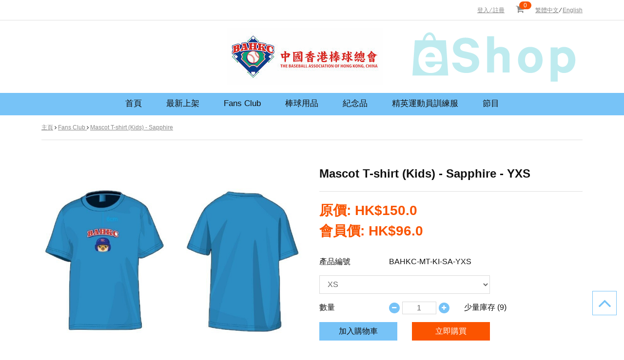

--- FILE ---
content_type: text/html; charset=UTF-8
request_url: https://www.hkbaseball.org/eshop/load.php?link_id=615045
body_size: 4200
content:
<!doctype html>
<html  lang="zh-HK">
	<head>
	
		<meta property="og:url" content="https://www.hkbaseball.org/eshop">
		<meta property="og:type" content="website">
			
		<title>
							Mascot T-shirt (Kids) - Sapphire - YXS | 中國香港棒球總會 The Baseball Association of Hong Kong, China
					</title>
		<meta http-equiv="Content-Type" content="text/html; charset=UTF-8" />
		<meta name="description" content="" />
		<meta name="keywords" content="" />		
		<meta name="title" content="" />
		<meta http-equiv="X-UA-Compatible" content="IE=edge, chrome=1"/>
		<meta name="viewport" content="width=device-width, initial-scale=1">

    <link rel="apple-touch-icon" sizes="180x180" href="https://www.hkbaseball.org/eshop/favicon_v2/apple-touch-icon.png?v=GvmPQNwa20230308">
<link rel="icon" type="image/png" sizes="32x32" href="https://www.hkbaseball.org/eshop/favicon_v2/favicon-32x32.png?v=GvmPQNwa20230308">
<link rel="icon" type="image/png" sizes="16x16" href="https://www.hkbaseball.org/eshop/favicon_v2/favicon-16x16.png?v=GvmPQNwa20230308">
<link rel="manifest" href="https://www.hkbaseball.org/eshop/favicon_v2/site.webmanifest?v=GvmPQNwa20230308">
<link rel="mask-icon" href="https://www.hkbaseball.org/eshop/favicon_v2/safari-pinned-tab.svg?v=GvmPQNwa20230308" color="#5bbad5">
<meta name="msapplication-TileColor" content="#da532c">
<meta name="theme-color" content="#ffffff">
<link rel="shortcut icon" href="https://www.hkbaseball.org/eshop/favicon_v2/favicon.ico?v=GvmPQNwa20230308">		
						<link media="screen" type="text/css" rel="stylesheet" href="https://www.hkbaseball.org/eshop/js/bootstrap/dist/css/bootstrap.min.css"/>
		<link media="screen" type="text/css" rel="stylesheet" href="https://www.hkbaseball.org/eshop/libs/font-awesome/css/font-awesome.min.css"/>
		<link media="screen" type="text/css" rel="stylesheet" href="https://www.hkbaseball.org/eshop/js/bxslider-4/dist/jquery.bxslider.min.css"/>
		<link media="screen" type="text/css" rel="stylesheet" href="https://www.hkbaseball.org/eshop/js/date_picker/jquery-ui.css" />
		<link media="screen" type="text/css" rel="stylesheet" href="https://www.hkbaseball.org/eshop/css/style.css?v=22"/>
		<link media="screen" type="text/css" rel="stylesheet" href="https://www.hkbaseball.org/eshop/css/common_fix.css?v=22"/>
		<link media="screen" type="text/css" rel="stylesheet" href="https://www.hkbaseball.org/eshop/css/2/style.css?v=22"/>
		
		<!-- HTML5 shim and Respond.js for IE8 support of HTML5 elements and media queries -->
		<!-- WARNING: Respond.js doesn't work if you view the page via file:// -->
		<!--[if lt IE 9]>
		  <script src="https://oss.maxcdn.com/html5shiv/3.7.3/html5shiv.min.js"></script>
		  <script src="https://oss.maxcdn.com/respond/1.4.2/respond.min.js"></script>
		<![endif]-->

		<!--[if lte IE 7]>
					<![endif]-->

		
		
		<script type="text/javascript" charset="utf-8" src="https://www.hkbaseball.org/eshop/js/jquery-1.12.4.js"></script>
		<script type="text/javascript" charset="utf-8" src="https://www.hkbaseball.org/eshop/js/tether/js/tether.js"></script>
		<script type="text/javascript" charset="utf-8" src="https://www.hkbaseball.org/eshop/js/bootstrap/dist/js/bootstrap.min.js"></script>
		<script type="text/javascript" charset="utf-8" src="https://www.hkbaseball.org/eshop/js/bxslider-4/dist/jquery.bxslider.min.js"></script>
		<script type="text/javascript" charset="utf-8" src="https://www.hkbaseball.org/eshop/js/jquery-validation-1.13.0/dist/jquery.validate.min.js"></script>
		<script type="text/javascript" charset="utf-8" src="https://www.hkbaseball.org/eshop/js/jquery-validation-1.13.0/dist/localization/messages_zh_TW.min.js"></script>
		<script type="text/javascript" charset="utf-8" src="https://www.hkbaseball.org/eshop/js/bootstrap-notify-master/bootstrap-notify.min.js"></script>
		<script type="text/javascript" charset="utf-8" src="https://www.hkbaseball.org/eshop/js/imsky-holder/holder.min.js"></script>
		<script type="text/javascript" charset="utf-8" src="https://www.hkbaseball.org/eshop/js/date_picker/jquery-ui.1.10.0.js"></script>
		
            
		<script type="text/javascript" charset="utf-8" src="https://www.hkbaseball.org/eshop/js/aveego.js?v=22"></script>

    
		<script type="text/javascript">
			var MyJS		= 'Product';
			var ObjID		= '582347';
			var ObjLinkID	= '615045';
      var BASEURL = 'https://www.hkbaseball.org/eshop';
      var lang_id = '2';
			
			var notifyMsg = '';
						var notifyShow = false;
						
			var notifyErrStr = '';
						var notifyShowErr = false;
							
						var TheLinkIDMatrix = {"_4":"615045","_2":"615049","_1":"615054","_0":"615060","_3":"615067"};
						
		</script>


            
<!-- Global site tag (gtag.js) - Google Analytics -->
<script async src="https://www.googletagmanager.com/gtag/js?id=UA-111268002-1"></script>
<script>
  window.dataLayer = window.dataLayer || [];
  function gtag(){dataLayer.push(arguments);}
  gtag('js', new Date());

  gtag('config', 'UA-111268002-1');
</script>


	</head>

	<body class="">
		
		        
		
		<header>

			<div id="headControl">
				<div class="container">
					<div class="row justify-content-md-between">
						<div class="col-md-3">
													</div>
						<div class="col-md-6 text-right">

															<a href="https://www.hkbaseball.org/eshop/login.php">登入 &frasl; 註冊</a>
														<a class="shopCartBtn" href="https://www.hkbaseball.org/eshop/cart.php">
								<i class="fa fa-shopping-cart"></i>
								<span>0</span>
							</a>
							
							
              <a href="https://www.hkbaseball.org/eshop/load.php?link_id=615045&lang_id=2">繁體中文</a> &frasl;
							<a href="https://www.hkbaseball.org/eshop/load.php?link_id=615045&lang_id=1">English</a>							

						</div>
					</div>
				</div>
			</div>

			<div class="container">
				<div id="headLogo" class="row justify-content-between justify-content-md-end">
					<div class="col col-4 col-md-4 my-3 d-flex align-items-center">
						<a href="https://www.hkbaseball.org/eshop/index.php">
							<img class="img-fluid d-block mx-auto" src="https://www.hkbaseball.org/eshop/images/logo_v2/hkbaseball_logo_20230308_hor_email_w320px.jpg"/>
						</a>
					</div>
					<div class="col col-8 col-md-4 my-3 d-flex align-items-center">
						<a href="https://www.hkbaseball.org/eshop/index.php">
							<img class="img-fluid d-block mx-auto" src="https://www.hkbaseball.org/eshop/images/eshop_logo.png"/>
						</a>
					</div>
				</div>
			</div>

			<nav id="siteMenu" class="navbar navbar-toggleable-sm navbar-light">

				<button class="navbar-toggler navbar-toggler-right" type="button" 
						data-toggle="collapse" 
						data-target="#navbarSupportedContent" 
						aria-controls="navbarSupportedContent" 
						aria-expanded="false" 
						aria-label="Toggle navigation">
					<span class="navbar-toggler-icon"></span>
				</button>
				<a class="navbar-brand" href="##">HIDDEN</a>

				<div class="container mx-0 mx-sm-auto">
					<div id="navbarSupportedContent" class="collapse navbar-collapse justify-content-md-center">
						<ul class="navbar-nav">
							<li class="nav-item ">
								<a class="nav-link text-nowrap" href="https://www.hkbaseball.org/eshop/index.php">首頁</a>
							</li>
							                								<li class="nav-item ">
									<a class="nav-link text-nowrap" href="https://www.hkbaseball.org/eshop/load.php?link_id=237329">最新上架</a>
								</li>
                							                								<li class="nav-item ">
									<a class="nav-link text-nowrap" href="https://www.hkbaseball.org/eshop/load.php?link_id=614138">Fans Club</a>
								</li>
                							                								<li class="nav-item ">
									<a class="nav-link text-nowrap" href="https://www.hkbaseball.org/eshop/load.php?link_id=393355">棒球用品</a>
								</li>
                							                								<li class="nav-item ">
									<a class="nav-link text-nowrap" href="https://www.hkbaseball.org/eshop/load.php?link_id=237331">紀念品</a>
								</li>
                							                								<li class="nav-item ">
									<a class="nav-link text-nowrap" href="https://www.hkbaseball.org/eshop/load.php?link_id=625798">精英運動員訓練服</a>
								</li>
                							                								<li class="nav-item ">
									<a class="nav-link text-nowrap" href="https://www.hkbaseball.org/eshop/load.php?link_id=625334">節目</a>
								</li>
                													</ul>
					</div>
				</div>

			</nav>

		</header>	
		<div class="container pb-4">
		<div id="sitePath">
			<a href="https://www.hkbaseball.org/eshop/index.php">主頁</a>

							
													<i class="fa fa-angle-right"></i>
					<a href="https://www.hkbaseball.org/eshop/load.php?link_id=614138">
						Fans Club
					</a>
									<i class="fa fa-angle-right"></i>
					<a href="https://www.hkbaseball.org/eshop/load.php?link_id=615044">
						Mascot T-shirt (Kids) - Sapphire
					</a>
								
												
			
		</div>
	</div>	
	<div id="Product" class="container mt-4">

		<div class="row mb-5">
			<div class="col col-12 col-md-6">
				
				<div class="productDetailImage">
					<div id="productMainImage">
						
													<img class="img-fluid d-block mx-auto" src="https://www.hkbaseball.org/filebase2/006/003/0-502871-2544a73dad461f1fa61a92278e8c17ab.jpg?md5=223950bcf1bfdb36a155e1db78ad44e3"/>
												
					</div>
				</div>
				<div class="MediaOption">
					<ul>
													<li>
								<a href="##" data-big_file_url="https://www.hkbaseball.org/filebase2/006/003/0-502871-2544a73dad461f1fa61a92278e8c17ab.jpg?md5=223950bcf1bfdb36a155e1db78ad44e3">
									<img src="https://www.hkbaseball.org/filebase2/006/003/0-502870-3285813cdfdf8926a9b0c24883ff9efb.jpg?md5=0336c5807cb2181a0523dfd40c58a3d9"/>
								</a>
							</li>
													<li>
								<a href="##" data-big_file_url="https://www.hkbaseball.org/filebase2/006/003/0-502847-1dfb83592f99acfaf529eb4e3a4daa30.jpg?md5=cca77542a39e5deed4739ec691448bf9">
									<img src="https://www.hkbaseball.org/filebase2/006/003/0-502846-1da676df629ba39e1cff2c4f55fff6fc.jpg?md5=7effece7079e9e4a4f8cd024d25b3016"/>
								</a>
							</li>
												
					</ul>
				</div>
				
			</div>
			<div class="col col-12 col-md-6">
				
				<div class="productName">
					
					Mascot T-shirt (Kids) - Sapphire - YXS
										
				</div>
				
								
				<div class="productPrice">
                                        

    
    
        原價: HK$150.0                                            
        <br />
        會員價: HK$96.0

    
            
        </div>
				
				<div class="descField mb-4">

					            <div class="row">
              <div class="col col-12 col-md-3 mb-3">產品編號</div>
              <div class="col col-auto mb-3">BAHKC-MT-KI-SA-YXS</div>
            </div>
										
										
										
					
											
												
																													
							<div class="row mb-3">
								<div class="col col-md-8">
									<select class="JsProductOptionChange form-control rounded-0" name="group_product_url" data-baseurl="https://www.hkbaseball.org/eshop/load.php?link_id=">
																					<option value="0" >L</option>
																					<option value="1" >M</option>
																					<option value="2" >S</option>
																					<option value="3" >XL</option>
																					<option value="4" selected>XS</option>
																			</select>
								</div>
							</div>
								
														
										
											<div class="row">

							<div class="col col-12 col-md-3 mb-3">數量</div>

							<div class="col col-auto mb-3">

								<form id="ProductAddForm" action="https://www.hkbaseball.org/eshop/cart_add.php" method="POST">
									<input type="hidden" name="is_checkout" value="0"/>
									<input type="hidden" name="product_id" value="582347"/>
                  <input type="hidden" name="product_link_id" value="615045"/>
									
									<input type="hidden" name="product_custom_text_13" value="XS"/>
									<input type="hidden" name="product_custom_text_14" value=""/>
									
									<div class="productQtyUnit">
										<input class="form-control rounded-0" type="text" name="qty" value="1" maxlength="2"/>
										<a class="minus" href="##"><i class="fa fa-minus"></i></a>
										<a class="plus" href="##"><i class="fa fa-plus"></i></a>
									</div>
								</form>


							</div>
							<div class="col col-auto mb-3">少量庫存 (9)</div>

						</div>

						<div class="row mb-3">
							<div class="col col-12 col-md-4 mb-3">
								<a class="btn btn-primary btn-block rounded-0 JsAddCartBtn" href="##" target="ProductAddForm">加入購物車</a>
							</div>
							<div class="col col-12 col-md-4 mb-3">
								<a class="btn btn-danger btn-block rounded-0 JsCheckoutAddCartBtn" href="##" target="ProductAddForm">立即購買</a>
							</div>
						</div>

					
        </div>
								
				
      </div>

            <div class="col col-12 col-md-12">
              </div>

    </div>
		           
        <div class="row">
      <div class="suggestTitle py-2 mb-3 col col-12 col-md-12">推薦商品</div>
    </div>

        <div class="row">

                      <div class="col col-6 col-md-3">
            <div class="promoItem">
                <div>
                    <a href="https://www.hkbaseball.org/eshop/load.php?link_id=615049">							
                        
                                                    <img class="img-fluid d-block mx-auto" src="https://www.hkbaseball.org/filebase2/006/003/0-502872-d98c09a53f754c9388054512b1dcb46f.jpg?md5=0336c5807cb2181a0523dfd40c58a3d9"/>
                                            </a>
                </div>
                <div class="promoItemName">Mascot T-shirt (Kids) - Sapphire - YS</div>
                <div class="promoItemPrice">
                    
                                                        

    
    
        原價: HK$150.0                                            
        <br />
        會員價: HK$96.0

    
                  
                </div>
            </div>
        </div>
                <div class="col col-6 col-md-3">
            <div class="promoItem">
                <div>
                    <a href="https://www.hkbaseball.org/eshop/load.php?link_id=615054">							
                        
                                                    <img class="img-fluid d-block mx-auto" src="https://www.hkbaseball.org/filebase2/006/003/0-502875-96d984a4ac8fee361f7267378baf12b8.jpg?md5=0336c5807cb2181a0523dfd40c58a3d9"/>
                                            </a>
                </div>
                <div class="promoItemName">Mascot T-shirt (Kids) - Sapphire - YM</div>
                <div class="promoItemPrice">
                    
                                                        

    
    
        原價: HK$150.0                                            
        <br />
        會員價: HK$96.0

    
                  
                </div>
            </div>
        </div>
                <div class="col col-6 col-md-3">
            <div class="promoItem">
                <div>
                    <a href="https://www.hkbaseball.org/eshop/load.php?link_id=615060">							
                        
                                                    <img class="img-fluid d-block mx-auto" src="https://www.hkbaseball.org/filebase2/006/003/0-502878-7e0640a908248dfa027ce782044fde50.jpg?md5=0336c5807cb2181a0523dfd40c58a3d9"/>
                                            </a>
                </div>
                <div class="promoItemName">Mascot T-shirt (Kids) - Sapphire - YL</div>
                <div class="promoItemPrice">
                    
                                                        

    
    
        原價: HK$150.0                                            
        <br />
        會員價: HK$96.0

    
                  
                </div>
            </div>
        </div>
                <div class="col col-6 col-md-3">
            <div class="promoItem">
                <div>
                    <a href="https://www.hkbaseball.org/eshop/load.php?link_id=615067">							
                        
                                                    <img class="img-fluid d-block mx-auto" src="https://www.hkbaseball.org/filebase2/006/003/0-502881-16353d63325091afee19794ff9ce932b.jpg?md5=0336c5807cb2181a0523dfd40c58a3d9"/>
                                            </a>
                </div>
                <div class="promoItemName">Mascot T-shirt (Kids) - Sapphire - YXL</div>
                <div class="promoItemPrice">
                    
                                                        

    
    
        原價: HK$150.0                                            
        <br />
        會員價: HK$96.0

    
                  
                </div>
            </div>
        </div>
    

    </div>

</div> <!-- end of container -->



		<footer>

			<div id="footer">
				<div class="footer">
					<div class="container">
						<div class="row">
							<div class="col col-12 col-md-7">
								<div class="row">
									<div class="col col-6 col-sm-4">
										<h4>分類</h4>
										<ul>
                                              <li><a class="text-nowrap" href="https://www.hkbaseball.org/eshop/load.php?link_id=237329">最新上架</a></li>
                                              <li><a class="text-nowrap" href="https://www.hkbaseball.org/eshop/load.php?link_id=614138">Fans Club</a></li>
                                              <li><a class="text-nowrap" href="https://www.hkbaseball.org/eshop/load.php?link_id=393355">棒球用品</a></li>
                                              <li><a class="text-nowrap" href="https://www.hkbaseball.org/eshop/load.php?link_id=237331">紀念品</a></li>
                                              <li><a class="text-nowrap" href="https://www.hkbaseball.org/eshop/load.php?link_id=625798">精英運動員訓練服</a></li>
                                              <li><a class="text-nowrap" href="https://www.hkbaseball.org/eshop/load.php?link_id=625334">節目</a></li>
                      										</ul>
										
									</div>
									<div class="col col-6 col-sm-4">
																			</div>
									<div class="col col-6 col-sm-4">
									
										<h4>客戶服務</h4>
										
										<ul>										
																				
												<li><a target="_blank" href="https://www.hkbaseball.org/eshop/load.php?link_id=249597">聯絡我們</a></li>												
																				
												<li><a target="_blank" href="https://www.hkbaseball.org/eshop/load.php?link_id=249598">私隱政策</a></li>												
																				
												<li><a target="_blank" href="https://www.hkbaseball.org/eshop/load.php?link_id=249599">免責聲明</a></li>												
																					</ul>
									</div>
								</div>
							</div>
							<div class="col col-12 col-md-5">
								<div>
									<h4>關注我們</h4>
									<div class="row">
										<div class="col-8 col-sm-9">
											<input class="form-control" type="text" name="subscribe_email" placeholder="請輸入電郵"/>
										</div>
										<div class="col col-auto">
											<a class="btn subscribeBtn" href="##">訂閱</a>
										</div>
									</div>
									<ul class="social">
										<li><a href="##"><i class=" fa fa-facebook"></i></a></li>
										<li><a href="##"><i class="fa fa-twitter"></i></a></li>
										<li><a href="##"><i class="fa fa-google-plus"></i></a></li>
										<li><a href="##"><i class="fa fa-pinterest"></i></a></li>
										<li><a href="##"><i class="fa fa-youtube"></i></a></li>
									</ul>
								</div>
							</div>
						</div>
					</div>
				</div>
				<div class="footerBottom">
					<div class="container">
						<div class="row justify-content-between">
							<div class="col col-12 col-md-6 text-xs-center text-md-left">版權所有 &copy; 2026 中國香港棒球總會　版權所有不得轉載</div>
							<div class="col col-12 col-md-auto text-xs-center">
								<a href="https://www.aveego.com" target="_blank">網站設計</a>
								 by 
								<a href="https://www.aveego.com" target="_blank">Aveego Limited</a>
							</div>
						</div>
					</div>
				</div>
			</div>

		</footer>

		<a class="backTop" href="##">
			<i class="fa fa-angle-up"></i>
		</a>

		
	</body>
</html>

--- FILE ---
content_type: text/css
request_url: https://www.hkbaseball.org/eshop/css/style.css?v=22
body_size: 3074
content:
/*
8px = 0.5rem
9px = 0.5625rem
10px = 0.625rem
11px = 0.6875rem
12px = 0.75rem
13px = 0.8125rem
14px = 0.875rem
15px = 0.9375rem
16px = 1rem (base)
17px = 1.063rem
18px = 1.125rem
19px = 1.188rem
20px = 1.25rem
21px = 1.313rem
22px = 1.375rem
23px = 1.438rem
24px = 1.5rem
25px = 1.563rem
26px = 1.625rem
27px = 1.688rem
28px = 1.75rem
29px = 1.813rem
30px = 1.875rem
32px = 2rem
34px = 2.125rem
36px = 2.25rem
38px = 2.375rem
40px = 2.5rem
46px = 2.875rem
48px = 3rem
52px = 3.25rem
60px = 3.75rem
*/

.grayscaleOn {
  filter: grayscale(100%);
  -webkit-filter: grayscale(100%); /* for older Safari/Chrome */
}

img.paymentAsiaIconLarge {
  height: 56px !important; 
}

body {
  background: #fff;
  color: #111111;
  font-size: 16px;
  font-family: "Microsoft JhengHei", Arial, "PMingLiU", sans-serif; }

.LocalTest {
  background: #00ff00;
  text-align: center;
  font-size: 0.5rem; }

.PaypalTest {
  background: #ff0000;
  color: #ffffff;
  padding: 2px 0;
  text-align: center; }

.btn-primary .active, .btn-primary:active, .btn-primary:hover {
  background: #4685a9;
  border-color: #4685a9;
  color: #fff; }

.show > .btn-primary.dropdown-toggle {
  background: #4685a9;
  border-color: #4685a9;
  color: #fff; }

.productQtyUnit {
  position: relative;
  padding-left: 27px;
  padding-right: 27px;
  display: inline-block; }
  .productQtyUnit input.form-control {
    max-width: 70px;
    text-align: center;
    padding-top: 2px !important;
    padding-bottom: 2px !important; }
  .productQtyUnit a {
    position: absolute;
    top: 2px;
    width: 22px;
    height: 22px;
    line-height: 22px;
    text-align: center;
    background: #77c3f7;
    color: #fff;
    border-radius: 50%;
    font-size: 0.75rem; }
  .productQtyUnit .minus {
    left: 0; }
  .productQtyUnit .plus {
    right: 0; }
  .productQtyUnit a.refresh {
    right: -30px;
    width: 25px;
    height: 25px;
    line-height: 25px;
    color: #77c3f7;
    border-radius: 0;
    background: #f8f8f8; }

.backTop {
  position: fixed;
  right: 15px;
  bottom: 10%;
  display: block;
  width: 50px;
  height: 50px;
  line-height: 40px;
  color: #77c3f7;
  border: 1px solid #77c3f7;
  font-size: 45px;
  text-align: center;
  z-index: 9999; }

figure {
  margin: 0; }

label.error {
  color: #f95400;
  font-size: 0.75rem; }

[data-notify="container"] {
  text-align: center; }

#headControl {
  font-size: 0.75rem;
  padding-top: 5px;
  padding-bottom: 5px;
  border-bottom: 1px solid #e0e0e0;
  line-height: 29px; }
  #headControl input.form-control {
    font-size: 0.75rem;
    padding-top: 6px;
    padding-bottom: 6px;
    padding-right: 40px; }
  #headControl .searchUnit {
    position: relative; }
    #headControl .searchUnit a {
      display: block;
      width: 26px;
      height: 26px;
      text-align: center;
      line-height: 26px;
      position: absolute;
      top: 0;
      right: 5px;
      color: #747474;
      font-size: 1.125rem; }
  #headControl a {
    font-size: 0.75rem;
    color: #888888; }
  #headControl .shopCartBtn {
    position: relative;
    font-size: 1.125rem;
    display: inline-block;
    padding-left: 20px;
    padding-right: 20px; }
    #headControl .shopCartBtn span {
      position: absolute;
      top: -2px;
      right: 5px;
      background: #f95400;
      color: #fff;
      font-size: 0.75rem;
      border-radius: 15px;
      text-align: center;
      min-width: 25px;
      height: 16px;
      line-height: 16px; }

#headLogo {
  /* height: 200px;
  overflow: hidden;  */
}

#footer .footer {
  background: #77c3f7;
  padding-top: 15px;
  padding-bottom: 60px; }
  #footer .footer a {
    color: #111111; }
  #footer .footer h4, #footer .footer h5 {
    color: #111111;
    font-size: 1.125rem;
    padding-top: 20px;
    padding-bottom: 20px;
    margin: 0; }
  #footer .footer h5 {
    padding-top: 0;
    padding-bottom: 20px; }
  #footer .footer ul {
    list-style-type: none;
    font-size: 0.8125rem;
    margin-top: 13px;
    margin-left: 0;
    padding-left: 0; }
    #footer .footer ul li {
      margin-bottom: 10px; }
  #footer .footer input.form-control {
    font-size: 0.75rem;
    padding-top: 11px;
    padding-bottom: 11px; }
  #footer .footer .subscribeBtn {
    background: #4685a9;
    color: #fff;
    font-size: 17px; }
    #footer .footer .subscribeBtn:hover {
      background: #6b9dba; }
  #footer .footer .social {
    padding-top: 25px;
    padding-bottom: 25px; }
    #footer .footer .social li {
      float: left;
      margin-right: 8px;
      margin-bottom: 0;
      padding: 0; }
    #footer .footer .social i {
      font-size: 1.125rem;
      color: #4685a9; }
    #footer .footer .social a {
      display: block;
      background: none repeat scroll 0 0 #fff;
      border-radius: 50%;
      width: 36px;
      height: 36px;
      line-height: 40px;
      text-align: center;
      -moz-transition: all 0.5s ease 0s;
      -o-transition: all 0.5s ease 0s;
      -webkit-transition: all 0.5s ease 0s;
      -ms-transition: all 0.5s ease 0s;
      transition: all 0.5s ease 0s; }
      #footer .footer .social a:hover {
        background: #c9e7fc;
        transform: scale(1.15) rotate(360deg);
        -webkit-transform: scale(1.15) rotate(360deg);
        -moz-transform: scale(1.15) rotate(360deg);
        -ms-transform: scale(1.15) rotate(360deg);
        -o-transform: scale(1.15) rotate(360deg); }
        #footer .footer .social a:hover i {
          color: #6b9dba; }
#footer .footerBottom {
  background: #4685a9;
  padding-top: 15px;
  padding-bottom: 15px;
  color: #fff;
  font-size: 0.6875rem; }

.promoItem {
  text-align: center;
  margin-bottom: 45px; }
  .promoItem .promoItemName {
    height: 56px;
    overflow: hidden;
    padding-top: 20px;
    margin-bottom: 10px; }
  .promoItem .promoItemPrice {
    font-family: arial;
    font-size: 1.125rem;
    font-weight: bold; }

#SlideShow {
  margin-bottom: 50px;
  position: relative; }
  #SlideShow .bx-wrapper {
    margin-bottom: 0;
    box-shadow: 0 0 0 #ccc;
    border: 0 solid #fff;
    background: #55b5bc; }
  #SlideShow .bx-wrapper .bx-pager {
    bottom: 0;
    padding-top: 15px;
    padding-bottom: 15px; }
  #SlideShow .bx-wrapper .bx-pager.bx-default-pager a {
    width: 15px;
    height: 15px;
    border-radius: 50%;
    border: 1px solid #82a2b3;
    background: #fff; }
    #SlideShow .bx-wrapper .bx-pager.bx-default-pager a.active {
      background: #2f6480; }
  #SlideShow .slideBanner {
    position: absolute;
    top: 15px;
    left: 15px;
    z-index: 999; }

#promoAdv {
  margin-bottom: 40px; }

#siteMenu {
  background: #77c3f7;
  padding: 0;
  min-height: 40px;
  font-size: 1.063rem;
  /*
  .dropdown-menu {
  	border-color: #fff;
  	border-bottom: 2px solid #0078c1;
  }
  .dropdown-item {
  	color: #0078c1 !important;
  	padding: 0.7143rem 1.5rem;
  	font-size: 0.9286rem;
  }
  .dropdown-item i {
  	margin-top: -2px;
  	color: #0078c1;
  	font-size: 0.5714rem;
  	font-weight: normal;
  	position: relative;
  	top: -2px;
  }
  .dropdown-item.active, .dropdown-item:active {
  	background: #fff;
  }
  */ }
  #siteMenu .navbar-brand {
    width: 1px;
    min-height: 40px;
    overflow: hidden;
    margin: 0;
    margin-left: -1px; }
  #siteMenu .navbar-toggler {
    cursor: pointer; }
  #siteMenu .nav-item {
    border-bottom: 4px solid transparent; }
  #siteMenu .nav-item.active, #siteMenu .nav-item:hover {
    background: #fff;
    border-bottom: 4px solid #2f6480; }
  #siteMenu .navbar-nav > li > a {
    /* line-height: normal; */
    padding-left: 25px;
    padding-right: 25px;
    color: #111111; }
  #siteMenu .navbar-light .navbar-toggler-icon {
    background-image: url("data:image/svg+xml;charset=utf8,%3Csvg viewBox='0 0 32 32' xmlns='http://www.w3.org/2000/svg'%3E%3Cpath stroke='rgba(255,255,255, 1)' stroke-width='2' stroke-linecap='round' stroke-miterlimit='10' d='M4 8h24M4 16h24M4 24h24'/%3E%3C/svg%3E"); }
  #siteMenu .navbar-light .navbar-toggler {
    border-color: white; }

@media (max-width: 992px) {
  #siteMenu {
    padding: 0.5714rem 0; }
    #siteMenu .nav-item {
      padding: 0; } }
#sitePath {
  padding: 16px 0;
  border-bottom: 1px solid #e0e0e0;
  font-size: 0.75rem; }
  #sitePath a {
    color: #888888; }

#leftMenu h5 {
  font-size: 0.875rem;
  background: #f8f8f8;
  padding: 12px 10px;
  margin-bottom: 10px; }
#leftMenu .leftMenuContent {
  padding: 10px;
  font-size: 0.8125rem; }
#leftMenu ul {
  list-style-type: none;
  padding: 0 10px;
  margin-bottom: 20px; }
#leftMenu li {
  margin-bottom: 10px; }

#ProductCategory .categoryName {
  font-weight: bold;
  font-size: 1.5rem;
  padding: 3px 0; }
#ProductCategory .productListThumbnail {
  margin-bottom: 40px; }
#ProductCategory .productListDesc {
  height: 50px;
  overflow: hidden;
  text-align: center;
  margin-bottom: 10px; }
#ProductCategory .productListPrice {
  text-align: center;
  font-family: arial;
  font-size: 1.125rem;
  font-weight: bold; }
#ProductCategory .listingControl {
  height: 40px;
  font-size: 0.875rem;
  margin-bottom: 35px; }
#ProductCategory .btn {
  font-size: 0.875rem; }
#ProductCategory .dropdown-item {
  font-size: 0.875rem; }

#Product .productName {
  font-weight: bold;
  font-size: 1.5rem;
  padding: 3px 0;
  border-bottom: 1px solid #e0e0e0;
  padding-bottom: 18px;
  margin-bottom: 18px; }
  #Product .productName span {
    display: block;
    font-size: 0.875rem; }
#Product .productPrice {
  font-family: arial;
  font-size: 1.125rem;
  font-weight: bold;
  color: #f95400;
  font-size: 1.75rem;
  margin-bottom: 30px; }
#Product .productTab span {
  display: inline-block;
  margin-right: 10px;
  padding: 2px 5px;
  border: 1px solid #e0e0e0;
  border-radius: 5px;
  font-size: 0.75rem; }
#Product .productDescLabel {
  background: #f8f8f8;
  position: relative;
  padding: 10px;
  font-size: 1.063rem; }
  #Product .productDescLabel:before {
    content: "";
    position: absolute;
    top: 22px;
    right: 25px;
    width: 15px;
    border-bottom: 1px solid #acacac; }
#Product .productDescBody {
  font-size: 0.875rem; }
  #Product .productDescBody h1 {
    color: #fb5400;
    margin-bottom: 15px;
    padding: 0;
    margin-top: 0;
    font-size: 1.25rem; }

#productMainImage {
  margin-bottom: 40px; }

#Login > .row {
  border-top: 1px solid #e0e0e0;
  border-left: 1px solid #e0e0e0; }
#Login > .row > div {
  border-right: 1px solid #e0e0e0;
  border-bottom: 1px solid #e0e0e0; }
#Login .blockWrap {
  padding: 30px 35px;
  min-height: 440px; }
#Login h1 {
  color: #0a58cc;
  font-size: 1.625rem;
  margin-bottom: 23px; }
#Login .registerContent {
  font-size: 1.125rem; }
#Login input.form-control {
  font-size: 0.875rem;
  padding-top: 10px;
  padding-bottom: 10px; }
#Login .forget {
  color: #f95400;
  text-decoration: underline;
  font-size: 0.875rem; }

.shoppingCart .cartTitle {
  color: #0a58cc;
  font-size: 1.625rem;
  margin-bottom: 26px; }
.shoppingCart .cartTableHead, .shoppingCart .formSection {
  background: #f8f8f8;
  border-bottom: 1px solid #e0e0e0;
  font-size: 0.875rem; }
.shoppingCart .cartTableBody {
  border-bottom: 1px solid #e0e0e0;
  padding: 10px 0;
  min-height: 80px; }
.shoppingCart .cartThumbnail {
  max-width: 60px;
  width: 100%; }
.shoppingCart .cartDesc {
  font-size: 0.8125rem; }
  .shoppingCart .cartDesc a {
    font-size: 0.875rem; }
.shoppingCart .cartItemPrice {
  font-family: arial;
  font-size: 1.125rem;
  font-weight: bold;
  text-align: center; }
.shoppingCart .cartQtyUnit {
  margin-right: 32px; }
.shoppingCart .removeCartItem {
  display: inline-block;
  width: 20px;
  height: 20px;
  text-align: center;
  line-height: 19px;
  color: #fff;
  font-size: 0.5625rem;
  background: #a9a9a9;
  font-weight: 300; }
.shoppingCart .cartSummaryRight {
  border-top: 2px solid #e0e0e0; }
.shoppingCart .cartSummaryTotalField, .shoppingCart .cartSummaryTotalNum {
  font-size: 1.563rem; }
.shoppingCart .cartSummaryTotalNum {
  font-weight: bold;
  color: #f95400; }
.shoppingCart .cartTnc, .shoppingCart .CartNoticeSentence, .shoppingCart .optionBlock {
  border-top: 1px solid #e0e0e0;
  border-bottom: 1px solid #e0e0e0;
  font-size: 0.875rem; }
  .shoppingCart .cartTnc a, .shoppingCart .CartNoticeSentence a, .shoppingCart .optionBlock a {
    color: #f95400;
    text-decoration: underline; }
.shoppingCart .cartNotice {
  font-size: 0.875rem;
  color: #808080; }
.shoppingCart .cartFlow {
  padding-top: 50px;
  padding-bottom: 25px;
  text-align: center;
  font-size: 1.125rem; }
  .shoppingCart .cartFlow .active {
    color: #0a58cc; }
.shoppingCart .formSection {
  padding: 7px 10px;
  margin-bottom: 15px; }
.shoppingCart .CartNoticeSentence {
  color: #111111;
  border: 0 solid #fff; }
.shoppingCart input.form-control,
.shoppingCart textarea.form-control {
  padding-top: 10px;
  padding-bottom: 10px; }
.shoppingCart select.form-control {
  font-size: 0.75rem; }
.shoppingCart .optionBlock {
  border-top: 1px solid #d8d8d7;
  border-left: 1px solid #d8d8d7;
  border-right: 1px solid #d8d8d7;
  border-bottom: 0 solid #d8d8d7; }
  .shoppingCart .optionBlock > div {
    border-bottom: 1px solid #d8d8d7; }
.shoppingCart .disableOption {
  background: #f8f8f8;
  color: #666666; }
.shoppingCart .devAddress {
  background: #d4ecfd; }
.shoppingCart .cartPreviw {
  background: #d4ecfd; }
.shoppingCart .cartHightLight {
  color: #77c3f7; }
.shoppingCart .rightCartItem {
  position: relative;
  display: inline-block; }
.shoppingCart .rightItemNum {
  display: inline-block;
  position: absolute;
  top: -7px;
  right: -12px;
  background: #f95400;
  color: #fff;
  font-size: 0.75rem;
  border-radius: 15px;
  text-align: center;
  min-width: 25px;
  height: 16px;
  line-height: 16px; }

.suggestTitle {
  color: #2f6480;
  text-align: center;
  border-bottom: 1px solid #e0e0e0;
  font-size: 1.625rem; }


--- FILE ---
content_type: text/css
request_url: https://www.hkbaseball.org/eshop/css/common_fix.css?v=22
body_size: 454
content:

a.btn,
a.nav-link,
li.nav-item:hover,
a.nav-link:hover {
  text-decoration: none !important;
}



img.paymentAsiaIcon {

    height: 30px;
    
}

.promoItem .promoItemName {
	height: 70px;
}

.MediaOption {
	text-align: center;
}
.MediaOption li {
	display: inline-block;
	width: 70px;
	height: 70px;
	overflow: hidden;
	border: 1px solid #dcdcdc;
}
.MediaOption img {
	width: 100%;
}


/* 
html_paging.tpl
*/

.PagingUnit {
	margin-bottom: 7px;
	padding-bottom: 3px;
	border-bottom: 1px solid #E3E3E3;
	color: #969696;
	font-size: 13px;
}
.PagingListWrap {
	text-align: right;
}
.PagingListCenter {
	text-align: center;
}
.PagingListWrap ul, .PagingListWrap li {
	display: inline-block;
}
.PagingListWrap li {
	background: #D8D8D8;
	margin-left: 3px;
	margin-bottom: 3px;
	text-align: center;
}
.PagingListWrap a {
	width: 19px;
	height: 18px;
	line-height: 18px;
	display: block;
	color: #808081;
}
.PagingListWrap li.active {
	width: 19px;
	height: 18px;
	line-height: 18px;
	background: #808081;
	color: #fff;
}

a {
    text-decoration: underline;
    color: #12267C;
}

#SiteMenu a:hover {
    text-decoration: underline;
    color: #C50005;
}

.productDescBody a {
    text-decoration: underline;
    color: #12267C;
}

.productDescBody a:hover,
#footer .footer a:hover,
#siteMenu .navbar-nav > li > a:hover, 
#headControl a:hover {
    text-decoration: underline;
    color: #C50005;
}

#ProductCategory .productListPrice {
    font-size: 0.9rem;
}

a:disabled, a[disabled], 
a.btn:disabled, a.btn[disabled], 
a.JsCheckoutAddCartBtn:disabled, a.JsCheckoutAddCartBtn[disabled] ,
a.JsAddCartBtn:disabled, a.JsAddCartBtn[disabled] {
    border: 1px solid gray;
    background-color: gray;
    cursor: not-allowed;
}



select[disabled], select:disabled {
    cursor: not-allowed;
}

--- FILE ---
content_type: text/css
request_url: https://www.hkbaseball.org/eshop/css/2/style.css?v=22
body_size: -26
content:
/*
To change this license header, choose License Headers in Project Properties.
To change this template file, choose Tools | Templates
and open the template in the editor.
*/
/* 
    Created on : Aug 21, 2017, 1:36:05 PM
    Author     : rodneychan_mkoffice
*/



--- FILE ---
content_type: text/javascript
request_url: https://www.hkbaseball.org/eshop/js/aveego.js?v=22
body_size: 2558
content:
// Cloudflare Turnstile callbacks
function _turnstile_GuestCart_Cb() {
  // console.log('_turnstile_GuestCart_Cb called');

  turnstile.render('#turnstileWrap', {
    sitekey: '0x4AAAAAAAZgNkSwt2vSd4DI', // TURNSTILE_SITE_KEY
    action: 'user-guest-cart',
    language: lang_id == 2 ? 'zh-tw' : 'en',
    theme: 'auto',
  });
  
}

function _turnstile_Register_Cb() {
  // console.log('_turnstile_Register_Cb called');

  turnstile.render('#turnstileWrap', {
    sitekey: '0x4AAAAAAAZgNkSwt2vSd4DI', // TURNSTILE_SITE_KEY
    action: 'register',
    language: lang_id == 2 ? 'zh-tw' : 'en',
    theme: 'auto',
  });
  
}

function _turnstile_RegisterQuick_Cb() {
  // console.log('_turnstile_RegisterQuick_Cb called');

  turnstile.render('#turnstileWrap', {
    sitekey: '0x4AAAAAAAZgNkSwt2vSd4DI', // TURNSTILE_SITE_KEY
    action: 'register-quick',
    language: lang_id == 2 ? 'zh-tw' : 'en',
    theme: 'auto',
  });
  
}

function _turnstile_RegisterAFM_Cb() {
  // console.log('_turnstile_RegisterAFM_Cb called');

  turnstile.render('#turnstileWrap', {
    sitekey: '0x4AAAAAAAZgNkSwt2vSd4DI', // TURNSTILE_SITE_KEY
    action: 'register-afm',
    language: lang_id == 2 ? 'zh-tw' : 'en',
    theme: 'auto',
  });
  
}

function _turnstile_RegisterOrg_Cb() {
  // console.log('_turnstile_RegisterOrg_Cb called');

  turnstile.render('#turnstileWrap', {
    sitekey: '0x4AAAAAAAZgNkSwt2vSd4DI', // TURNSTILE_SITE_KEY
    action: 'register-org',
    language: lang_id == 2 ? 'zh-tw' : 'en',
    theme: 'auto',
  });
  
}

function _turnstile_RegisterSchool_Cb() {
  //console.log('_turnstile_RegisterSchool_Cb called');

  turnstile.render('#turnstileWrap', {
    sitekey: '0x4AAAAAAAZgNkSwt2vSd4DI', // TURNSTILE_SITE_KEY
    action: 'register-school',
    language: lang_id == 2 ? 'zh-tw' : 'en',
    theme: 'auto',
  });
  
}

function _turnstile_MyAccount_Cb() {
  // console.log('_turnstile_MyAccount_Cb called');

  turnstile.render('#turnstileWrap', {
    sitekey: '0x4AAAAAAAZgNkSwt2vSd4DI', // TURNSTILE_SITE_KEY
    action: 'user-myaccount',
    language: lang_id == 2 ? 'zh-tw' : 'en',
    theme: 'auto',
  });
  
}

function _turnstile_EshopLogin_Cb() {
  // console.log('_turnstile_Login_Cb called');

  turnstile.render('#turnstileWrap', {
    sitekey: '0x4AAAAAAAZgNkSwt2vSd4DI', // TURNSTILE_SITE_KEY
    action: 'eshop-user-login',
    language: lang_id == 2 ? 'zh-tw' : 'en',
    theme: 'auto',
  });
  
}

function _turnstile_EshopCartUserDetails_Cb() {
  // console.log('_turnstile_Login_Cb called');

  turnstile.render('#turnstileWrap', {
    sitekey: '0x4AAAAAAAZgNkSwt2vSd4DI', // TURNSTILE_SITE_KEY
    action: 'eshop-cart-user-details',
    language: lang_id == 2 ? 'zh-tw' : 'en',
    theme: 'auto',
  });
  
}

function _turnstile_ForgetPassword_Cb() {
  // console.log('_turnstile_ForgetPassword_Cb called');

  turnstile.render('#turnstileWrap', {
    sitekey: '0x4AAAAAAAZgNkSwt2vSd4DI', // TURNSTILE_SITE_KEY
    action: 'forget-password',
    language: lang_id == 2 ? 'zh-tw' : 'en',
    theme: 'auto',
  });
  
}

function RegisterCommonScript() {

  $('a.RegisterSubmitButton').click(function (ev) {
    ev.preventDefault();
    if ($(this).attr('target') != '') {
      if ($(this).prop('disabled')) {
        return;
      }

      var el = $(this);

      el.prop('disabled', true);

      // this is useful for Frontend.  
      setTimeout(function () {
        el.prop('disabled', false);
      }, 3000);


      $('#' + $(this).attr('target')).submit();

    }
  });

}

function readyFunction() {

  $('a.MySubmitButton').click(function (ev) {
    ev.preventDefault();
    if ($(this).attr('target') != '') {
      if (!$(this).is("[disabled]")) {
        $('#' + $(this).attr('target')).submit();
      }
      //$('#' + $(this).attr('target')).submit();
    }
  });

  $('input').keypress(function (e) {
    code = (e.keyCode ? e.keyCode : e.which);
    if (code == 13) {
      $(this).closest('form').submit();
    }
  });

  $('.datepicker').datepicker({
    dateFormat: 'yy-mm-dd',
    showButtonPanel: false,
    constrainInput: true,
    changeMonth: true,
    changeYear: true,
    yearRange: '1900:2050'
  });
}

function siteMenuInit() {

  var navbarToggle = '.navbar-toggler';

  $('ul.navbar-nav li.dropdown').hover(function () {
    if ($(navbarToggle).length > 0 && $(navbarToggle).css('display') === 'none') {
      $(this).addClass("show");
      $(this).data("aria-expanded", true);
    }
  }, function () {
    if ($(navbarToggle).length > 0 && $(navbarToggle).css('display') === 'none') {
      $(this).removeClass("show");
      $(this).data("aria-expanded", false);
    }
  });

}

function productQtyInit() {

  $(".productQtyUnit").find("a.minus").on("click", function (ev) {
    ev.preventDefault();
    var ProductQty = parseInt($(this).parent().find("input").val());

    if (isNaN(ProductQty) || ProductQty < 1) {
      ProductQty = 1;
    }

    if (ProductQty > 1)
      $(this).parent().find("input").val((ProductQty - 1));
    else
      $(this).parent().find("input").val(ProductQty);
  });

  $(".productQtyUnit").find("a.plus").on("click", function (ev) {
    ev.preventDefault();
    var ProductQty = parseInt($(this).parent().find("input").val());

    if (isNaN(ProductQty) || ProductQty < 1) {
      ProductQty = 1;
    }

    if (ProductQty < 99)
      $(this).parent().find("input").val((ProductQty + 1));
    else
      $(this).parent().find("input").val(ProductQty);
  });

  $(".productQtyUnit").find("input").on("change", function () {
    var ProductQty = parseInt($(this).val());
    if (isNaN(ProductQty) || ProductQty < 1) {
      ProductQty = 1;
      $(this).val(ProductQty);
    } else if (ProductQty > 99) {
      ProductQty = 99;
      $(this).val(ProductQty);
    }
  });

}

function notifyCall(msg, type) {

  /* type
   * 1. info
   * 2. success
   * 3. danger
   */
  $.notify({ // options
    message: msg
  }, { // settings
    type: type,
    delay: 6000,
    placement: {
      from: "top",
      align: "center"
    },
    offset: {
      x: 0,
      y: 340
    }
  });

}

function cartFormCheckIsUpdate() {
  if ($("input[name='is_checkout']").val() == '1')
    return true
  else
    return false
}

function CheckDeliverDifferentAddressIsCheckOutFormRequired() {
  if ($("input[name='deliver_to_different_address']:checked").val() == "Y") {
    return true;
  } else {
    return false;
  }
}

function initProductGroupOption(linkIDMatrix) {

  $(".JsProductOptionChange").on("change", function () {

    var matchProductGroupKey = "";
    $(".JsProductOptionChange").each(function (index, value) {
      matchProductGroupKey += "_" + $(this).val();
    });

    if (typeof linkIDMatrix[matchProductGroupKey] !== "undefined") {

      freezeForm();

      window.location.href = $(this).data('baseurl') + linkIDMatrix[matchProductGroupKey];
    }
  });
}

function freezeForm() {
  //freeze select
  $("select").attr("readonly", true);

  //freeze input
  $("form input").attr("readonly", true);

  //remove target
  $("form a.btn").attr("disabled", true).attr("target", "##");

  // handle product page's form
  //remove target
  $("a.JsCheckoutAddCartBtn").attr("disabled", "disabled").prop("disabled", true);
  $("a.JsAddCartBtn").attr("disabled", "disabled").prop("disabled", true);

  $("a.plus").attr("disabled", "disabled").prop("disabled", true);
  $("a.minus").attr("disabled", "disabled").prop("disabled", true);


}


$(document).ready(function () {

  if (notifyShow) {
    notifyCall(notifyMsg, "success");
  }

  if (notifyShowErr) {
    notifyCall(notifyErrStr, "danger");
  }

  readyFunction();
  siteMenuInit();

  if (MyJS === "Eshop Index") {
    $('.bxslider').bxSlider({
      controls: false
    });

    $(".JSHomepageCategoryBanner img").each(function () {
      $(this).addClass("img-fluid d-block mx-auto");
    });

  } else if (MyJS === "EshopLogin") {
    $("#LoginForm").validate({
      rules: {
        user_username: {
          required: true
        },
        user_password: {
          required: true
        }
      }
    });
  } else if (MyJS === "Product") {

    productQtyInit();

    initProductGroupOption(TheLinkIDMatrix);

    $('a.JsAddCartBtn').click(function (ev) {
      ev.preventDefault();
      if ($(this).attr('target') != '') {
        if (!$(this).is("[disabled]")) {
          var formName = '#' + $(this).attr('target');
          $(formName).find('input[name="is_checkout"]').val('0');
          freezeForm();
          $(formName).submit();
        } else {
          //    alert("disabled.");
        }

      }
    });
    $('a.JsCheckoutAddCartBtn').click(function (ev) {
      ev.preventDefault();
      if ($(this).attr('target') != '') {
        if (!$(this).is("[disabled]")) {
          var formName = '#' + $(this).attr('target');
          $(formName).find('input[name="is_checkout"]').val('1');
          freezeForm();
          $(formName).submit();
        } else {
          //    alert("disabled.");
        }
      }
    });

    $(".MediaOption a").on("click", function (ev) {
      ev.preventDefault();
      $(".productDetailImage img").attr("src", $(this).data("big_file_url"));
      $(".ProductPicture a").attr("href", $(this).data("big_file_url"));
    });

  } else if (MyJS == "Cart") {

    productQtyInit();

    $("#CartForm").validate({
      rules: {
        tnc: {
          required: cartFormCheckIsUpdate
        }
      },
      errorPlacement: function (error, element) {
        $("#tncError").html(error);
      }
    });

    $('a.JsCartUpdateBtn').click(function (ev) {
      ev.preventDefault();
      if ($(this).attr('target') != '') {
        var formName = '#' + $(this).attr('target');
        $(formName).find('input[name="is_checkout"]').val('0');
        freezeForm();
        $(formName).submit();
      }
    });
    $('a.JsCartCheckoutBtn').click(function (ev) {
      ev.preventDefault();
      if ($(this).attr('target') != '') {
        var formName = '#' + $(this).attr('target');
        $(formName).find('input[name="is_checkout"]').val('1');
        freezeForm();
        $(formName).submit();
      }
    });

  } else if (MyJS == "EshopCartUserDetails") {
    $("#CartForm").validate({
      rules: {
        invoice_first_name: {
          required: true
        },
        invoice_last_name: {
          required: true
        },
        invoice_email: {
          required: true,
          email: true
        },
        invoice_shipping_address_1: {
          required: true
        },
        invoice_city_name: {
          required: true
        },
        invoice_country_id: {
          required: true
        },
        invoice_region: {
          required: true
        },
        invoice_phone_no: {
          required: true
        }
      }
    });
  } else if (MyJS == "CartShipping") {
    $("#CartForm").validate({
      rules: {
        shipping_method: {
          required: true
        }
      },
      errorPlacement: function (error, element) {
        if (element.attr("type") == "checkbox") {

          error.appendTo(element.siblings("div.JSError"));
        } else if (element.attr("type") == "radio") {

          error.appendTo(("div.JSErrorShippingMethod"));

        } else {
          error.insertAfter(element);
        }
      }
    });
  } else if (MyJS == "CartPayment") {

    $("#CartForm").validate({
      rules: {
        delivery_first_name: {
          required: CheckDeliverDifferentAddressIsCheckOutFormRequired
        },
        delivery_last_name: {
          required: CheckDeliverDifferentAddressIsCheckOutFormRequired
        },
        delivery_shipping_address_1: {
          required: CheckDeliverDifferentAddressIsCheckOutFormRequired
        },
        delivery_city_name: {
          required: CheckDeliverDifferentAddressIsCheckOutFormRequired
        },
        delivery_country_id: {
          required: CheckDeliverDifferentAddressIsCheckOutFormRequired
        },
        delivery_region: {
          required: CheckDeliverDifferentAddressIsCheckOutFormRequired
        },
        delivery_phone_no: {
          required: CheckDeliverDifferentAddressIsCheckOutFormRequired
        },
        payment_method: {
          required: true,
        },
      },
      errorPlacement: function (error, element) {
        if (element.attr('name') == 'payment_method') {
          // show_warning_msg_and_popup
          $('#payment_methodError').html(error);
        } else {
          error.insertAfter(element);
        }
      }
    });

    $("input[name='deliver_to_different_address']").on("change", function () {
      if ($("input[name='deliver_to_different_address']:checked").val() == "Y") {
        $("#DifferentAddress").fadeIn(300);
      } else {
        $("#DifferentAddress").fadeOut(300);
      }
    });

    $("input[name='deliver_to_different_address']").trigger("change");

    $("#exampleModal").modal('show');

  } else if (MyJS == 'RegisterQuick') {

    RegisterCommonScript();

    $("#RegisterForm").validate({
      rules: {
        user_email: {
          required: true,
          email: true,
          equalTo: "input[name='user_email2']"
        },
        user_password: {
          required: true,
          minlength: 8,
          maxlength: 16
        },
        user_confirm_password: {
          required: true,
          equalTo: "input[name='user_password']"
        },
        // user_dob: {
        //   required: true
        // },
        user_tel_no: {
          required: true
        },
        user_first_name: {
          required: true
        },
        user_last_name: {
          required: true
        },
        user_gender: {
          required: true
        },
        user_city_name: {
          required: true
        },
        user_region: {
          required: true
        },
        user_country_id: {
          required: true
        },
        register_term: {
          required: true
        }
      },
      errorPlacement: function (error, element) {
        if (element.attr("type") == "checkbox") {

          error.appendTo(element.siblings("div.JSError"));
        } else if (element.attr("type") == "radio") {

          error.appendTo(element.siblings("div.JSError"));

        } else {
          error.insertAfter(element);
        }
      }
    });
  }

});

--- FILE ---
content_type: text/javascript
request_url: https://www.hkbaseball.org/eshop/js/tether/js/tether.js
body_size: 12172
content:
/*! tether 1.4.0 */

(function(root, factory) {
  if (typeof define === 'function' && define.amd) {
    define(factory);
  } else if (typeof exports === 'object') {
    module.exports = factory(require, exports, module);
  } else {
    root.Tether = factory();
  }
}(this, function(require, exports, module) {

'use strict';

var _createClass = (function () { function defineProperties(target, props) { for (var i = 0; i < props.length; i++) { var descriptor = props[i]; descriptor.enumerable = descriptor.enumerable || false; descriptor.configurable = true; if ('value' in descriptor) descriptor.writable = true; Object.defineProperty(target, descriptor.key, descriptor); } } return function (Constructor, protoProps, staticProps) { if (protoProps) defineProperties(Constructor.prototype, protoProps); if (staticProps) defineProperties(Constructor, staticProps); return Constructor; }; })();

function _classCallCheck(instance, Constructor) { if (!(instance instanceof Constructor)) { throw new TypeError('Cannot call a class as a function'); } }

var TetherBase = undefined;
if (typeof TetherBase === 'undefined') {
  TetherBase = { modules: [] };
}

var zeroElement = null;

// Same as native getBoundingClientRect, except it takes into account parent <frame> offsets
// if the element lies within a nested document (<frame> or <iframe>-like).
function getActualBoundingClientRect(node) {
  var boundingRect = node.getBoundingClientRect();

  // The original object returned by getBoundingClientRect is immutable, so we clone it
  // We can't use extend because the properties are not considered part of the object by hasOwnProperty in IE9
  var rect = {};
  for (var k in boundingRect) {
    rect[k] = boundingRect[k];
  }

  if (node.ownerDocument !== document) {
    var _frameElement = node.ownerDocument.defaultView.frameElement;
    if (_frameElement) {
      var frameRect = getActualBoundingClientRect(_frameElement);
      rect.top += frameRect.top;
      rect.bottom += frameRect.top;
      rect.left += frameRect.left;
      rect.right += frameRect.left;
    }
  }

  return rect;
}

function getScrollParents(el) {
  // In firefox if the el is inside an iframe with display: none; window.getComputedStyle() will return null;
  // https://bugzilla.mozilla.org/show_bug.cgi?id=548397
  var computedStyle = getComputedStyle(el) || {};
  var position = computedStyle.position;
  var parents = [];

  if (position === 'fixed') {
    return [el];
  }

  var parent = el;
  while ((parent = parent.parentNode) && parent && parent.nodeType === 1) {
    var style = undefined;
    try {
      style = getComputedStyle(parent);
    } catch (err) {}

    if (typeof style === 'undefined' || style === null) {
      parents.push(parent);
      return parents;
    }

    var _style = style;
    var overflow = _style.overflow;
    var overflowX = _style.overflowX;
    var overflowY = _style.overflowY;

    if (/(auto|scroll)/.test(overflow + overflowY + overflowX)) {
      if (position !== 'absolute' || ['relative', 'absolute', 'fixed'].indexOf(style.position) >= 0) {
        parents.push(parent);
      }
    }
  }

  parents.push(el.ownerDocument.body);

  // If the node is within a frame, account for the parent window scroll
  if (el.ownerDocument !== document) {
    parents.push(el.ownerDocument.defaultView);
  }

  return parents;
}

var uniqueId = (function () {
  var id = 0;
  return function () {
    return ++id;
  };
})();

var zeroPosCache = {};
var getOrigin = function getOrigin() {
  // getBoundingClientRect is unfortunately too accurate.  It introduces a pixel or two of
  // jitter as the user scrolls that messes with our ability to detect if two positions
  // are equivilant or not.  We place an element at the top left of the page that will
  // get the same jitter, so we can cancel the two out.
  var node = zeroElement;
  if (!node || !document.body.contains(node)) {
    node = document.createElement('div');
    node.setAttribute('data-tether-id', uniqueId());
    extend(node.style, {
      top: 0,
      left: 0,
      position: 'absolute'
    });

    document.body.appendChild(node);

    zeroElement = node;
  }

  var id = node.getAttribute('data-tether-id');
  if (typeof zeroPosCache[id] === 'undefined') {
    zeroPosCache[id] = getActualBoundingClientRect(node);

    // Clear the cache when this position call is done
    defer(function () {
      delete zeroPosCache[id];
    });
  }

  return zeroPosCache[id];
};

function removeUtilElements() {
  if (zeroElement) {
    document.body.removeChild(zeroElement);
  }
  zeroElement = null;
};

function getBounds(el) {
  var doc = undefined;
  if (el === document) {
    doc = document;
    el = document.documentElement;
  } else {
    doc = el.ownerDocument;
  }

  var docEl = doc.documentElement;

  var box = getActualBoundingClientRect(el);

  var origin = getOrigin();

  box.top -= origin.top;
  box.left -= origin.left;

  if (typeof box.width === 'undefined') {
    box.width = document.body.scrollWidth - box.left - box.right;
  }
  if (typeof box.height === 'undefined') {
    box.height = document.body.scrollHeight - box.top - box.bottom;
  }

  box.top = box.top - docEl.clientTop;
  box.left = box.left - docEl.clientLeft;
  box.right = doc.body.clientWidth - box.width - box.left;
  box.bottom = doc.body.clientHeight - box.height - box.top;

  return box;
}

function getOffsetParent(el) {
  return el.offsetParent || document.documentElement;
}

var _scrollBarSize = null;
function getScrollBarSize() {
  if (_scrollBarSize) {
    return _scrollBarSize;
  }
  var inner = document.createElement('div');
  inner.style.width = '100%';
  inner.style.height = '200px';

  var outer = document.createElement('div');
  extend(outer.style, {
    position: 'absolute',
    top: 0,
    left: 0,
    pointerEvents: 'none',
    visibility: 'hidden',
    width: '200px',
    height: '150px',
    overflow: 'hidden'
  });

  outer.appendChild(inner);

  document.body.appendChild(outer);

  var widthContained = inner.offsetWidth;
  outer.style.overflow = 'scroll';
  var widthScroll = inner.offsetWidth;

  if (widthContained === widthScroll) {
    widthScroll = outer.clientWidth;
  }

  document.body.removeChild(outer);

  var width = widthContained - widthScroll;

  _scrollBarSize = { width: width, height: width };
  return _scrollBarSize;
}

function extend() {
  var out = arguments.length <= 0 || arguments[0] === undefined ? {} : arguments[0];

  var args = [];

  Array.prototype.push.apply(args, arguments);

  args.slice(1).forEach(function (obj) {
    if (obj) {
      for (var key in obj) {
        if (({}).hasOwnProperty.call(obj, key)) {
          out[key] = obj[key];
        }
      }
    }
  });

  return out;
}

function removeClass(el, name) {
  if (typeof el.classList !== 'undefined') {
    name.split(' ').forEach(function (cls) {
      if (cls.trim()) {
        el.classList.remove(cls);
      }
    });
  } else {
    var regex = new RegExp('(^| )' + name.split(' ').join('|') + '( |$)', 'gi');
    var className = getClassName(el).replace(regex, ' ');
    setClassName(el, className);
  }
}

function addClass(el, name) {
  if (typeof el.classList !== 'undefined') {
    name.split(' ').forEach(function (cls) {
      if (cls.trim()) {
        el.classList.add(cls);
      }
    });
  } else {
    removeClass(el, name);
    var cls = getClassName(el) + (' ' + name);
    setClassName(el, cls);
  }
}

function hasClass(el, name) {
  if (typeof el.classList !== 'undefined') {
    return el.classList.contains(name);
  }
  var className = getClassName(el);
  return new RegExp('(^| )' + name + '( |$)', 'gi').test(className);
}

function getClassName(el) {
  // Can't use just SVGAnimatedString here since nodes within a Frame in IE have
  // completely separately SVGAnimatedString base classes
  if (el.className instanceof el.ownerDocument.defaultView.SVGAnimatedString) {
    return el.className.baseVal;
  }
  return el.className;
}

function setClassName(el, className) {
  el.setAttribute('class', className);
}

function updateClasses(el, add, all) {
  // Of the set of 'all' classes, we need the 'add' classes, and only the
  // 'add' classes to be set.
  all.forEach(function (cls) {
    if (add.indexOf(cls) === -1 && hasClass(el, cls)) {
      removeClass(el, cls);
    }
  });

  add.forEach(function (cls) {
    if (!hasClass(el, cls)) {
      addClass(el, cls);
    }
  });
}

var deferred = [];

var defer = function defer(fn) {
  deferred.push(fn);
};

var flush = function flush() {
  var fn = undefined;
  while (fn = deferred.pop()) {
    fn();
  }
};

var Evented = (function () {
  function Evented() {
    _classCallCheck(this, Evented);
  }

  _createClass(Evented, [{
    key: 'on',
    value: function on(event, handler, ctx) {
      var once = arguments.length <= 3 || arguments[3] === undefined ? false : arguments[3];

      if (typeof this.bindings === 'undefined') {
        this.bindings = {};
      }
      if (typeof this.bindings[event] === 'undefined') {
        this.bindings[event] = [];
      }
      this.bindings[event].push({ handler: handler, ctx: ctx, once: once });
    }
  }, {
    key: 'once',
    value: function once(event, handler, ctx) {
      this.on(event, handler, ctx, true);
    }
  }, {
    key: 'off',
    value: function off(event, handler) {
      if (typeof this.bindings === 'undefined' || typeof this.bindings[event] === 'undefined') {
        return;
      }

      if (typeof handler === 'undefined') {
        delete this.bindings[event];
      } else {
        var i = 0;
        while (i < this.bindings[event].length) {
          if (this.bindings[event][i].handler === handler) {
            this.bindings[event].splice(i, 1);
          } else {
            ++i;
          }
        }
      }
    }
  }, {
    key: 'trigger',
    value: function trigger(event) {
      if (typeof this.bindings !== 'undefined' && this.bindings[event]) {
        var i = 0;

        for (var _len = arguments.length, args = Array(_len > 1 ? _len - 1 : 0), _key = 1; _key < _len; _key++) {
          args[_key - 1] = arguments[_key];
        }

        while (i < this.bindings[event].length) {
          var _bindings$event$i = this.bindings[event][i];
          var handler = _bindings$event$i.handler;
          var ctx = _bindings$event$i.ctx;
          var once = _bindings$event$i.once;

          var context = ctx;
          if (typeof context === 'undefined') {
            context = this;
          }

          handler.apply(context, args);

          if (once) {
            this.bindings[event].splice(i, 1);
          } else {
            ++i;
          }
        }
      }
    }
  }]);

  return Evented;
})();

TetherBase.Utils = {
  getActualBoundingClientRect: getActualBoundingClientRect,
  getScrollParents: getScrollParents,
  getBounds: getBounds,
  getOffsetParent: getOffsetParent,
  extend: extend,
  addClass: addClass,
  removeClass: removeClass,
  hasClass: hasClass,
  updateClasses: updateClasses,
  defer: defer,
  flush: flush,
  uniqueId: uniqueId,
  Evented: Evented,
  getScrollBarSize: getScrollBarSize,
  removeUtilElements: removeUtilElements
};
/* globals TetherBase, performance */

'use strict';

var _slicedToArray = (function () { function sliceIterator(arr, i) { var _arr = []; var _n = true; var _d = false; var _e = undefined; try { for (var _i = arr[Symbol.iterator](), _s; !(_n = (_s = _i.next()).done); _n = true) { _arr.push(_s.value); if (i && _arr.length === i) break; } } catch (err) { _d = true; _e = err; } finally { try { if (!_n && _i['return']) _i['return'](); } finally { if (_d) throw _e; } } return _arr; } return function (arr, i) { if (Array.isArray(arr)) { return arr; } else if (Symbol.iterator in Object(arr)) { return sliceIterator(arr, i); } else { throw new TypeError('Invalid attempt to destructure non-iterable instance'); } }; })();

var _createClass = (function () { function defineProperties(target, props) { for (var i = 0; i < props.length; i++) { var descriptor = props[i]; descriptor.enumerable = descriptor.enumerable || false; descriptor.configurable = true; if ('value' in descriptor) descriptor.writable = true; Object.defineProperty(target, descriptor.key, descriptor); } } return function (Constructor, protoProps, staticProps) { if (protoProps) defineProperties(Constructor.prototype, protoProps); if (staticProps) defineProperties(Constructor, staticProps); return Constructor; }; })();

var _get = function get(_x6, _x7, _x8) { var _again = true; _function: while (_again) { var object = _x6, property = _x7, receiver = _x8; _again = false; if (object === null) object = Function.prototype; var desc = Object.getOwnPropertyDescriptor(object, property); if (desc === undefined) { var parent = Object.getPrototypeOf(object); if (parent === null) { return undefined; } else { _x6 = parent; _x7 = property; _x8 = receiver; _again = true; desc = parent = undefined; continue _function; } } else if ('value' in desc) { return desc.value; } else { var getter = desc.get; if (getter === undefined) { return undefined; } return getter.call(receiver); } } };

function _classCallCheck(instance, Constructor) { if (!(instance instanceof Constructor)) { throw new TypeError('Cannot call a class as a function'); } }

function _inherits(subClass, superClass) { if (typeof superClass !== 'function' && superClass !== null) { throw new TypeError('Super expression must either be null or a function, not ' + typeof superClass); } subClass.prototype = Object.create(superClass && superClass.prototype, { constructor: { value: subClass, enumerable: false, writable: true, configurable: true } }); if (superClass) Object.setPrototypeOf ? Object.setPrototypeOf(subClass, superClass) : subClass.__proto__ = superClass; }

if (typeof TetherBase === 'undefined') {
  throw new Error('You must include the utils.js file before tether.js');
}

var _TetherBase$Utils = TetherBase.Utils;
var getScrollParents = _TetherBase$Utils.getScrollParents;
var getBounds = _TetherBase$Utils.getBounds;
var getOffsetParent = _TetherBase$Utils.getOffsetParent;
var extend = _TetherBase$Utils.extend;
var addClass = _TetherBase$Utils.addClass;
var removeClass = _TetherBase$Utils.removeClass;
var updateClasses = _TetherBase$Utils.updateClasses;
var defer = _TetherBase$Utils.defer;
var flush = _TetherBase$Utils.flush;
var getScrollBarSize = _TetherBase$Utils.getScrollBarSize;
var removeUtilElements = _TetherBase$Utils.removeUtilElements;

function within(a, b) {
  var diff = arguments.length <= 2 || arguments[2] === undefined ? 1 : arguments[2];

  return a + diff >= b && b >= a - diff;
}

var transformKey = (function () {
  if (typeof document === 'undefined') {
    return '';
  }
  var el = document.createElement('div');

  var transforms = ['transform', 'WebkitTransform', 'OTransform', 'MozTransform', 'msTransform'];
  for (var i = 0; i < transforms.length; ++i) {
    var key = transforms[i];
    if (el.style[key] !== undefined) {
      return key;
    }
  }
})();

var tethers = [];

var position = function position() {
  tethers.forEach(function (tether) {
    tether.position(false);
  });
  flush();
};

function now() {
  if (typeof performance !== 'undefined' && typeof performance.now !== 'undefined') {
    return performance.now();
  }
  return +new Date();
}

(function () {
  var lastCall = null;
  var lastDuration = null;
  var pendingTimeout = null;

  var tick = function tick() {
    if (typeof lastDuration !== 'undefined' && lastDuration > 16) {
      // We voluntarily throttle ourselves if we can't manage 60fps
      lastDuration = Math.min(lastDuration - 16, 250);

      // Just in case this is the last event, remember to position just once more
      pendingTimeout = setTimeout(tick, 250);
      return;
    }

    if (typeof lastCall !== 'undefined' && now() - lastCall < 10) {
      // Some browsers call events a little too frequently, refuse to run more than is reasonable
      return;
    }

    if (pendingTimeout != null) {
      clearTimeout(pendingTimeout);
      pendingTimeout = null;
    }

    lastCall = now();
    position();
    lastDuration = now() - lastCall;
  };

  if (typeof window !== 'undefined' && typeof window.addEventListener !== 'undefined') {
    ['resize', 'scroll', 'touchmove'].forEach(function (event) {
      window.addEventListener(event, tick);
    });
  }
})();

var MIRROR_LR = {
  center: 'center',
  left: 'right',
  right: 'left'
};

var MIRROR_TB = {
  middle: 'middle',
  top: 'bottom',
  bottom: 'top'
};

var OFFSET_MAP = {
  top: 0,
  left: 0,
  middle: '50%',
  center: '50%',
  bottom: '100%',
  right: '100%'
};

var autoToFixedAttachment = function autoToFixedAttachment(attachment, relativeToAttachment) {
  var left = attachment.left;
  var top = attachment.top;

  if (left === 'auto') {
    left = MIRROR_LR[relativeToAttachment.left];
  }

  if (top === 'auto') {
    top = MIRROR_TB[relativeToAttachment.top];
  }

  return { left: left, top: top };
};

var attachmentToOffset = function attachmentToOffset(attachment) {
  var left = attachment.left;
  var top = attachment.top;

  if (typeof OFFSET_MAP[attachment.left] !== 'undefined') {
    left = OFFSET_MAP[attachment.left];
  }

  if (typeof OFFSET_MAP[attachment.top] !== 'undefined') {
    top = OFFSET_MAP[attachment.top];
  }

  return { left: left, top: top };
};

function addOffset() {
  var out = { top: 0, left: 0 };

  for (var _len = arguments.length, offsets = Array(_len), _key = 0; _key < _len; _key++) {
    offsets[_key] = arguments[_key];
  }

  offsets.forEach(function (_ref) {
    var top = _ref.top;
    var left = _ref.left;

    if (typeof top === 'string') {
      top = parseFloat(top, 10);
    }
    if (typeof left === 'string') {
      left = parseFloat(left, 10);
    }

    out.top += top;
    out.left += left;
  });

  return out;
}

function offsetToPx(offset, size) {
  if (typeof offset.left === 'string' && offset.left.indexOf('%') !== -1) {
    offset.left = parseFloat(offset.left, 10) / 100 * size.width;
  }
  if (typeof offset.top === 'string' && offset.top.indexOf('%') !== -1) {
    offset.top = parseFloat(offset.top, 10) / 100 * size.height;
  }

  return offset;
}

var parseOffset = function parseOffset(value) {
  var _value$split = value.split(' ');

  var _value$split2 = _slicedToArray(_value$split, 2);

  var top = _value$split2[0];
  var left = _value$split2[1];

  return { top: top, left: left };
};
var parseAttachment = parseOffset;

var TetherClass = (function (_Evented) {
  _inherits(TetherClass, _Evented);

  function TetherClass(options) {
    var _this = this;

    _classCallCheck(this, TetherClass);

    _get(Object.getPrototypeOf(TetherClass.prototype), 'constructor', this).call(this);
    this.position = this.position.bind(this);

    tethers.push(this);

    this.history = [];

    this.setOptions(options, false);

    TetherBase.modules.forEach(function (module) {
      if (typeof module.initialize !== 'undefined') {
        module.initialize.call(_this);
      }
    });

    this.position();
  }

  _createClass(TetherClass, [{
    key: 'getClass',
    value: function getClass() {
      var key = arguments.length <= 0 || arguments[0] === undefined ? '' : arguments[0];
      var classes = this.options.classes;

      if (typeof classes !== 'undefined' && classes[key]) {
        return this.options.classes[key];
      } else if (this.options.classPrefix) {
        return this.options.classPrefix + '-' + key;
      } else {
        return key;
      }
    }
  }, {
    key: 'setOptions',
    value: function setOptions(options) {
      var _this2 = this;

      var pos = arguments.length <= 1 || arguments[1] === undefined ? true : arguments[1];

      var defaults = {
        offset: '0 0',
        targetOffset: '0 0',
        targetAttachment: 'auto auto',
        classPrefix: 'tether'
      };

      this.options = extend(defaults, options);

      var _options = this.options;
      var element = _options.element;
      var target = _options.target;
      var targetModifier = _options.targetModifier;

      this.element = element;
      this.target = target;
      this.targetModifier = targetModifier;

      if (this.target === 'viewport') {
        this.target = document.body;
        this.targetModifier = 'visible';
      } else if (this.target === 'scroll-handle') {
        this.target = document.body;
        this.targetModifier = 'scroll-handle';
      }

      ['element', 'target'].forEach(function (key) {
        if (typeof _this2[key] === 'undefined') {
          throw new Error('Tether Error: Both element and target must be defined');
        }

        if (typeof _this2[key].jquery !== 'undefined') {
          _this2[key] = _this2[key][0];
        } else if (typeof _this2[key] === 'string') {
          _this2[key] = document.querySelector(_this2[key]);
        }
      });

      addClass(this.element, this.getClass('element'));
      if (!(this.options.addTargetClasses === false)) {
        addClass(this.target, this.getClass('target'));
      }

      if (!this.options.attachment) {
        throw new Error('Tether Error: You must provide an attachment');
      }

      this.targetAttachment = parseAttachment(this.options.targetAttachment);
      this.attachment = parseAttachment(this.options.attachment);
      this.offset = parseOffset(this.options.offset);
      this.targetOffset = parseOffset(this.options.targetOffset);

      if (typeof this.scrollParents !== 'undefined') {
        this.disable();
      }

      if (this.targetModifier === 'scroll-handle') {
        this.scrollParents = [this.target];
      } else {
        this.scrollParents = getScrollParents(this.target);
      }

      if (!(this.options.enabled === false)) {
        this.enable(pos);
      }
    }
  }, {
    key: 'getTargetBounds',
    value: function getTargetBounds() {
      if (typeof this.targetModifier !== 'undefined') {
        if (this.targetModifier === 'visible') {
          if (this.target === document.body) {
            return { top: pageYOffset, left: pageXOffset, height: innerHeight, width: innerWidth };
          } else {
            var bounds = getBounds(this.target);

            var out = {
              height: bounds.height,
              width: bounds.width,
              top: bounds.top,
              left: bounds.left
            };

            out.height = Math.min(out.height, bounds.height - (pageYOffset - bounds.top));
            out.height = Math.min(out.height, bounds.height - (bounds.top + bounds.height - (pageYOffset + innerHeight)));
            out.height = Math.min(innerHeight, out.height);
            out.height -= 2;

            out.width = Math.min(out.width, bounds.width - (pageXOffset - bounds.left));
            out.width = Math.min(out.width, bounds.width - (bounds.left + bounds.width - (pageXOffset + innerWidth)));
            out.width = Math.min(innerWidth, out.width);
            out.width -= 2;

            if (out.top < pageYOffset) {
              out.top = pageYOffset;
            }
            if (out.left < pageXOffset) {
              out.left = pageXOffset;
            }

            return out;
          }
        } else if (this.targetModifier === 'scroll-handle') {
          var bounds = undefined;
          var target = this.target;
          if (target === document.body) {
            target = document.documentElement;

            bounds = {
              left: pageXOffset,
              top: pageYOffset,
              height: innerHeight,
              width: innerWidth
            };
          } else {
            bounds = getBounds(target);
          }

          var style = getComputedStyle(target);

          var hasBottomScroll = target.scrollWidth > target.clientWidth || [style.overflow, style.overflowX].indexOf('scroll') >= 0 || this.target !== document.body;

          var scrollBottom = 0;
          if (hasBottomScroll) {
            scrollBottom = 15;
          }

          var height = bounds.height - parseFloat(style.borderTopWidth) - parseFloat(style.borderBottomWidth) - scrollBottom;

          var out = {
            width: 15,
            height: height * 0.975 * (height / target.scrollHeight),
            left: bounds.left + bounds.width - parseFloat(style.borderLeftWidth) - 15
          };

          var fitAdj = 0;
          if (height < 408 && this.target === document.body) {
            fitAdj = -0.00011 * Math.pow(height, 2) - 0.00727 * height + 22.58;
          }

          if (this.target !== document.body) {
            out.height = Math.max(out.height, 24);
          }

          var scrollPercentage = this.target.scrollTop / (target.scrollHeight - height);
          out.top = scrollPercentage * (height - out.height - fitAdj) + bounds.top + parseFloat(style.borderTopWidth);

          if (this.target === document.body) {
            out.height = Math.max(out.height, 24);
          }

          return out;
        }
      } else {
        return getBounds(this.target);
      }
    }
  }, {
    key: 'clearCache',
    value: function clearCache() {
      this._cache = {};
    }
  }, {
    key: 'cache',
    value: function cache(k, getter) {
      // More than one module will often need the same DOM info, so
      // we keep a cache which is cleared on each position call
      if (typeof this._cache === 'undefined') {
        this._cache = {};
      }

      if (typeof this._cache[k] === 'undefined') {
        this._cache[k] = getter.call(this);
      }

      return this._cache[k];
    }
  }, {
    key: 'enable',
    value: function enable() {
      var _this3 = this;

      var pos = arguments.length <= 0 || arguments[0] === undefined ? true : arguments[0];

      if (!(this.options.addTargetClasses === false)) {
        addClass(this.target, this.getClass('enabled'));
      }
      addClass(this.element, this.getClass('enabled'));
      this.enabled = true;

      this.scrollParents.forEach(function (parent) {
        if (parent !== _this3.target.ownerDocument) {
          parent.addEventListener('scroll', _this3.position);
        }
      });

      if (pos) {
        this.position();
      }
    }
  }, {
    key: 'disable',
    value: function disable() {
      var _this4 = this;

      removeClass(this.target, this.getClass('enabled'));
      removeClass(this.element, this.getClass('enabled'));
      this.enabled = false;

      if (typeof this.scrollParents !== 'undefined') {
        this.scrollParents.forEach(function (parent) {
          parent.removeEventListener('scroll', _this4.position);
        });
      }
    }
  }, {
    key: 'destroy',
    value: function destroy() {
      var _this5 = this;

      this.disable();

      tethers.forEach(function (tether, i) {
        if (tether === _this5) {
          tethers.splice(i, 1);
        }
      });

      // Remove any elements we were using for convenience from the DOM
      if (tethers.length === 0) {
        removeUtilElements();
      }
    }
  }, {
    key: 'updateAttachClasses',
    value: function updateAttachClasses(elementAttach, targetAttach) {
      var _this6 = this;

      elementAttach = elementAttach || this.attachment;
      targetAttach = targetAttach || this.targetAttachment;
      var sides = ['left', 'top', 'bottom', 'right', 'middle', 'center'];

      if (typeof this._addAttachClasses !== 'undefined' && this._addAttachClasses.length) {
        // updateAttachClasses can be called more than once in a position call, so
        // we need to clean up after ourselves such that when the last defer gets
        // ran it doesn't add any extra classes from previous calls.
        this._addAttachClasses.splice(0, this._addAttachClasses.length);
      }

      if (typeof this._addAttachClasses === 'undefined') {
        this._addAttachClasses = [];
      }
      var add = this._addAttachClasses;

      if (elementAttach.top) {
        add.push(this.getClass('element-attached') + '-' + elementAttach.top);
      }
      if (elementAttach.left) {
        add.push(this.getClass('element-attached') + '-' + elementAttach.left);
      }
      if (targetAttach.top) {
        add.push(this.getClass('target-attached') + '-' + targetAttach.top);
      }
      if (targetAttach.left) {
        add.push(this.getClass('target-attached') + '-' + targetAttach.left);
      }

      var all = [];
      sides.forEach(function (side) {
        all.push(_this6.getClass('element-attached') + '-' + side);
        all.push(_this6.getClass('target-attached') + '-' + side);
      });

      defer(function () {
        if (!(typeof _this6._addAttachClasses !== 'undefined')) {
          return;
        }

        updateClasses(_this6.element, _this6._addAttachClasses, all);
        if (!(_this6.options.addTargetClasses === false)) {
          updateClasses(_this6.target, _this6._addAttachClasses, all);
        }

        delete _this6._addAttachClasses;
      });
    }
  }, {
    key: 'position',
    value: function position() {
      var _this7 = this;

      var flushChanges = arguments.length <= 0 || arguments[0] === undefined ? true : arguments[0];

      // flushChanges commits the changes immediately, leave true unless you are positioning multiple
      // tethers (in which case call Tether.Utils.flush yourself when you're done)

      if (!this.enabled) {
        return;
      }

      this.clearCache();

      // Turn 'auto' attachments into the appropriate corner or edge
      var targetAttachment = autoToFixedAttachment(this.targetAttachment, this.attachment);

      this.updateAttachClasses(this.attachment, targetAttachment);

      var elementPos = this.cache('element-bounds', function () {
        return getBounds(_this7.element);
      });

      var width = elementPos.width;
      var height = elementPos.height;

      if (width === 0 && height === 0 && typeof this.lastSize !== 'undefined') {
        var _lastSize = this.lastSize;

        // We cache the height and width to make it possible to position elements that are
        // getting hidden.
        width = _lastSize.width;
        height = _lastSize.height;
      } else {
        this.lastSize = { width: width, height: height };
      }

      var targetPos = this.cache('target-bounds', function () {
        return _this7.getTargetBounds();
      });
      var targetSize = targetPos;

      // Get an actual px offset from the attachment
      var offset = offsetToPx(attachmentToOffset(this.attachment), { width: width, height: height });
      var targetOffset = offsetToPx(attachmentToOffset(targetAttachment), targetSize);

      var manualOffset = offsetToPx(this.offset, { width: width, height: height });
      var manualTargetOffset = offsetToPx(this.targetOffset, targetSize);

      // Add the manually provided offset
      offset = addOffset(offset, manualOffset);
      targetOffset = addOffset(targetOffset, manualTargetOffset);

      // It's now our goal to make (element position + offset) == (target position + target offset)
      var left = targetPos.left + targetOffset.left - offset.left;
      var top = targetPos.top + targetOffset.top - offset.top;

      for (var i = 0; i < TetherBase.modules.length; ++i) {
        var _module2 = TetherBase.modules[i];
        var ret = _module2.position.call(this, {
          left: left,
          top: top,
          targetAttachment: targetAttachment,
          targetPos: targetPos,
          elementPos: elementPos,
          offset: offset,
          targetOffset: targetOffset,
          manualOffset: manualOffset,
          manualTargetOffset: manualTargetOffset,
          scrollbarSize: scrollbarSize,
          attachment: this.attachment
        });

        if (ret === false) {
          return false;
        } else if (typeof ret === 'undefined' || typeof ret !== 'object') {
          continue;
        } else {
          top = ret.top;
          left = ret.left;
        }
      }

      // We describe the position three different ways to give the optimizer
      // a chance to decide the best possible way to position the element
      // with the fewest repaints.
      var next = {
        // It's position relative to the page (absolute positioning when
        // the element is a child of the body)
        page: {
          top: top,
          left: left
        },

        // It's position relative to the viewport (fixed positioning)
        viewport: {
          top: top - pageYOffset,
          bottom: pageYOffset - top - height + innerHeight,
          left: left - pageXOffset,
          right: pageXOffset - left - width + innerWidth
        }
      };

      var doc = this.target.ownerDocument;
      var win = doc.defaultView;

      var scrollbarSize = undefined;
      if (win.innerHeight > doc.documentElement.clientHeight) {
        scrollbarSize = this.cache('scrollbar-size', getScrollBarSize);
        next.viewport.bottom -= scrollbarSize.height;
      }

      if (win.innerWidth > doc.documentElement.clientWidth) {
        scrollbarSize = this.cache('scrollbar-size', getScrollBarSize);
        next.viewport.right -= scrollbarSize.width;
      }

      if (['', 'static'].indexOf(doc.body.style.position) === -1 || ['', 'static'].indexOf(doc.body.parentElement.style.position) === -1) {
        // Absolute positioning in the body will be relative to the page, not the 'initial containing block'
        next.page.bottom = doc.body.scrollHeight - top - height;
        next.page.right = doc.body.scrollWidth - left - width;
      }

      if (typeof this.options.optimizations !== 'undefined' && this.options.optimizations.moveElement !== false && !(typeof this.targetModifier !== 'undefined')) {
        (function () {
          var offsetParent = _this7.cache('target-offsetparent', function () {
            return getOffsetParent(_this7.target);
          });
          var offsetPosition = _this7.cache('target-offsetparent-bounds', function () {
            return getBounds(offsetParent);
          });
          var offsetParentStyle = getComputedStyle(offsetParent);
          var offsetParentSize = offsetPosition;

          var offsetBorder = {};
          ['Top', 'Left', 'Bottom', 'Right'].forEach(function (side) {
            offsetBorder[side.toLowerCase()] = parseFloat(offsetParentStyle['border' + side + 'Width']);
          });

          offsetPosition.right = doc.body.scrollWidth - offsetPosition.left - offsetParentSize.width + offsetBorder.right;
          offsetPosition.bottom = doc.body.scrollHeight - offsetPosition.top - offsetParentSize.height + offsetBorder.bottom;

          if (next.page.top >= offsetPosition.top + offsetBorder.top && next.page.bottom >= offsetPosition.bottom) {
            if (next.page.left >= offsetPosition.left + offsetBorder.left && next.page.right >= offsetPosition.right) {
              // We're within the visible part of the target's scroll parent
              var scrollTop = offsetParent.scrollTop;
              var scrollLeft = offsetParent.scrollLeft;

              // It's position relative to the target's offset parent (absolute positioning when
              // the element is moved to be a child of the target's offset parent).
              next.offset = {
                top: next.page.top - offsetPosition.top + scrollTop - offsetBorder.top,
                left: next.page.left - offsetPosition.left + scrollLeft - offsetBorder.left
              };
            }
          }
        })();
      }

      // We could also travel up the DOM and try each containing context, rather than only
      // looking at the body, but we're gonna get diminishing returns.

      this.move(next);

      this.history.unshift(next);

      if (this.history.length > 3) {
        this.history.pop();
      }

      if (flushChanges) {
        flush();
      }

      return true;
    }

    // THE ISSUE
  }, {
    key: 'move',
    value: function move(pos) {
      var _this8 = this;

      if (!(typeof this.element.parentNode !== 'undefined')) {
        return;
      }

      var same = {};

      for (var type in pos) {
        same[type] = {};

        for (var key in pos[type]) {
          var found = false;

          for (var i = 0; i < this.history.length; ++i) {
            var point = this.history[i];
            if (typeof point[type] !== 'undefined' && !within(point[type][key], pos[type][key])) {
              found = true;
              break;
            }
          }

          if (!found) {
            same[type][key] = true;
          }
        }
      }

      var css = { top: '', left: '', right: '', bottom: '' };

      var transcribe = function transcribe(_same, _pos) {
        var hasOptimizations = typeof _this8.options.optimizations !== 'undefined';
        var gpu = hasOptimizations ? _this8.options.optimizations.gpu : null;
        if (gpu !== false) {
          var yPos = undefined,
              xPos = undefined;
          if (_same.top) {
            css.top = 0;
            yPos = _pos.top;
          } else {
            css.bottom = 0;
            yPos = -_pos.bottom;
          }

          if (_same.left) {
            css.left = 0;
            xPos = _pos.left;
          } else {
            css.right = 0;
            xPos = -_pos.right;
          }

          if (window.matchMedia) {
            // HubSpot/tether#207
            var retina = window.matchMedia('only screen and (min-resolution: 1.3dppx)').matches || window.matchMedia('only screen and (-webkit-min-device-pixel-ratio: 1.3)').matches;
            if (!retina) {
              xPos = Math.round(xPos);
              yPos = Math.round(yPos);
            }
          }

          css[transformKey] = 'translateX(' + xPos + 'px) translateY(' + yPos + 'px)';

          if (transformKey !== 'msTransform') {
            // The Z transform will keep this in the GPU (faster, and prevents artifacts),
            // but IE9 doesn't support 3d transforms and will choke.
            css[transformKey] += " translateZ(0)";
          }
        } else {
          if (_same.top) {
            css.top = _pos.top + 'px';
          } else {
            css.bottom = _pos.bottom + 'px';
          }

          if (_same.left) {
            css.left = _pos.left + 'px';
          } else {
            css.right = _pos.right + 'px';
          }
        }
      };

      var moved = false;
      if ((same.page.top || same.page.bottom) && (same.page.left || same.page.right)) {
        css.position = 'absolute';
        transcribe(same.page, pos.page);
      } else if ((same.viewport.top || same.viewport.bottom) && (same.viewport.left || same.viewport.right)) {
        css.position = 'fixed';
        transcribe(same.viewport, pos.viewport);
      } else if (typeof same.offset !== 'undefined' && same.offset.top && same.offset.left) {
        (function () {
          css.position = 'absolute';
          var offsetParent = _this8.cache('target-offsetparent', function () {
            return getOffsetParent(_this8.target);
          });

          if (getOffsetParent(_this8.element) !== offsetParent) {
            defer(function () {
              _this8.element.parentNode.removeChild(_this8.element);
              offsetParent.appendChild(_this8.element);
            });
          }

          transcribe(same.offset, pos.offset);
          moved = true;
        })();
      } else {
        css.position = 'absolute';
        transcribe({ top: true, left: true }, pos.page);
      }

      if (!moved) {
        if (this.options.bodyElement) {
          this.options.bodyElement.appendChild(this.element);
        } else {
          var offsetParentIsBody = true;
          var currentNode = this.element.parentNode;
          while (currentNode && currentNode.nodeType === 1 && currentNode.tagName !== 'BODY') {
            if (getComputedStyle(currentNode).position !== 'static') {
              offsetParentIsBody = false;
              break;
            }

            currentNode = currentNode.parentNode;
          }

          if (!offsetParentIsBody) {
            this.element.parentNode.removeChild(this.element);
            this.element.ownerDocument.body.appendChild(this.element);
          }
        }
      }

      // Any css change will trigger a repaint, so let's avoid one if nothing changed
      var writeCSS = {};
      var write = false;
      for (var key in css) {
        var val = css[key];
        var elVal = this.element.style[key];

        if (elVal !== val) {
          write = true;
          writeCSS[key] = val;
        }
      }

      if (write) {
        defer(function () {
          extend(_this8.element.style, writeCSS);
          _this8.trigger('repositioned');
        });
      }
    }
  }]);

  return TetherClass;
})(Evented);

TetherClass.modules = [];

TetherBase.position = position;

var Tether = extend(TetherClass, TetherBase);
/* globals TetherBase */

'use strict';

var _slicedToArray = (function () { function sliceIterator(arr, i) { var _arr = []; var _n = true; var _d = false; var _e = undefined; try { for (var _i = arr[Symbol.iterator](), _s; !(_n = (_s = _i.next()).done); _n = true) { _arr.push(_s.value); if (i && _arr.length === i) break; } } catch (err) { _d = true; _e = err; } finally { try { if (!_n && _i['return']) _i['return'](); } finally { if (_d) throw _e; } } return _arr; } return function (arr, i) { if (Array.isArray(arr)) { return arr; } else if (Symbol.iterator in Object(arr)) { return sliceIterator(arr, i); } else { throw new TypeError('Invalid attempt to destructure non-iterable instance'); } }; })();

var _TetherBase$Utils = TetherBase.Utils;
var getBounds = _TetherBase$Utils.getBounds;
var extend = _TetherBase$Utils.extend;
var updateClasses = _TetherBase$Utils.updateClasses;
var defer = _TetherBase$Utils.defer;

var BOUNDS_FORMAT = ['left', 'top', 'right', 'bottom'];

function getBoundingRect(tether, to) {
  if (to === 'scrollParent') {
    to = tether.scrollParents[0];
  } else if (to === 'window') {
    to = [pageXOffset, pageYOffset, innerWidth + pageXOffset, innerHeight + pageYOffset];
  }

  if (to === document) {
    to = to.documentElement;
  }

  if (typeof to.nodeType !== 'undefined') {
    (function () {
      var node = to;
      var size = getBounds(to);
      var pos = size;
      var style = getComputedStyle(to);

      to = [pos.left, pos.top, size.width + pos.left, size.height + pos.top];

      // Account any parent Frames scroll offset
      if (node.ownerDocument !== document) {
        var win = node.ownerDocument.defaultView;
        to[0] += win.pageXOffset;
        to[1] += win.pageYOffset;
        to[2] += win.pageXOffset;
        to[3] += win.pageYOffset;
      }

      BOUNDS_FORMAT.forEach(function (side, i) {
        side = side[0].toUpperCase() + side.substr(1);
        if (side === 'Top' || side === 'Left') {
          to[i] += parseFloat(style['border' + side + 'Width']);
        } else {
          to[i] -= parseFloat(style['border' + side + 'Width']);
        }
      });
    })();
  }

  return to;
}

TetherBase.modules.push({
  position: function position(_ref) {
    var _this = this;

    var top = _ref.top;
    var left = _ref.left;
    var targetAttachment = _ref.targetAttachment;

    if (!this.options.constraints) {
      return true;
    }

    var _cache = this.cache('element-bounds', function () {
      return getBounds(_this.element);
    });

    var height = _cache.height;
    var width = _cache.width;

    if (width === 0 && height === 0 && typeof this.lastSize !== 'undefined') {
      var _lastSize = this.lastSize;

      // Handle the item getting hidden as a result of our positioning without glitching
      // the classes in and out
      width = _lastSize.width;
      height = _lastSize.height;
    }

    var targetSize = this.cache('target-bounds', function () {
      return _this.getTargetBounds();
    });

    var targetHeight = targetSize.height;
    var targetWidth = targetSize.width;

    var allClasses = [this.getClass('pinned'), this.getClass('out-of-bounds')];

    this.options.constraints.forEach(function (constraint) {
      var outOfBoundsClass = constraint.outOfBoundsClass;
      var pinnedClass = constraint.pinnedClass;

      if (outOfBoundsClass) {
        allClasses.push(outOfBoundsClass);
      }
      if (pinnedClass) {
        allClasses.push(pinnedClass);
      }
    });

    allClasses.forEach(function (cls) {
      ['left', 'top', 'right', 'bottom'].forEach(function (side) {
        allClasses.push(cls + '-' + side);
      });
    });

    var addClasses = [];

    var tAttachment = extend({}, targetAttachment);
    var eAttachment = extend({}, this.attachment);

    this.options.constraints.forEach(function (constraint) {
      var to = constraint.to;
      var attachment = constraint.attachment;
      var pin = constraint.pin;

      if (typeof attachment === 'undefined') {
        attachment = '';
      }

      var changeAttachX = undefined,
          changeAttachY = undefined;
      if (attachment.indexOf(' ') >= 0) {
        var _attachment$split = attachment.split(' ');

        var _attachment$split2 = _slicedToArray(_attachment$split, 2);

        changeAttachY = _attachment$split2[0];
        changeAttachX = _attachment$split2[1];
      } else {
        changeAttachX = changeAttachY = attachment;
      }

      var bounds = getBoundingRect(_this, to);

      if (changeAttachY === 'target' || changeAttachY === 'both') {
        if (top < bounds[1] && tAttachment.top === 'top') {
          top += targetHeight;
          tAttachment.top = 'bottom';
        }

        if (top + height > bounds[3] && tAttachment.top === 'bottom') {
          top -= targetHeight;
          tAttachment.top = 'top';
        }
      }

      if (changeAttachY === 'together') {
        if (tAttachment.top === 'top') {
          if (eAttachment.top === 'bottom' && top < bounds[1]) {
            top += targetHeight;
            tAttachment.top = 'bottom';

            top += height;
            eAttachment.top = 'top';
          } else if (eAttachment.top === 'top' && top + height > bounds[3] && top - (height - targetHeight) >= bounds[1]) {
            top -= height - targetHeight;
            tAttachment.top = 'bottom';

            eAttachment.top = 'bottom';
          }
        }

        if (tAttachment.top === 'bottom') {
          if (eAttachment.top === 'top' && top + height > bounds[3]) {
            top -= targetHeight;
            tAttachment.top = 'top';

            top -= height;
            eAttachment.top = 'bottom';
          } else if (eAttachment.top === 'bottom' && top < bounds[1] && top + (height * 2 - targetHeight) <= bounds[3]) {
            top += height - targetHeight;
            tAttachment.top = 'top';

            eAttachment.top = 'top';
          }
        }

        if (tAttachment.top === 'middle') {
          if (top + height > bounds[3] && eAttachment.top === 'top') {
            top -= height;
            eAttachment.top = 'bottom';
          } else if (top < bounds[1] && eAttachment.top === 'bottom') {
            top += height;
            eAttachment.top = 'top';
          }
        }
      }

      if (changeAttachX === 'target' || changeAttachX === 'both') {
        if (left < bounds[0] && tAttachment.left === 'left') {
          left += targetWidth;
          tAttachment.left = 'right';
        }

        if (left + width > bounds[2] && tAttachment.left === 'right') {
          left -= targetWidth;
          tAttachment.left = 'left';
        }
      }

      if (changeAttachX === 'together') {
        if (left < bounds[0] && tAttachment.left === 'left') {
          if (eAttachment.left === 'right') {
            left += targetWidth;
            tAttachment.left = 'right';

            left += width;
            eAttachment.left = 'left';
          } else if (eAttachment.left === 'left') {
            left += targetWidth;
            tAttachment.left = 'right';

            left -= width;
            eAttachment.left = 'right';
          }
        } else if (left + width > bounds[2] && tAttachment.left === 'right') {
          if (eAttachment.left === 'left') {
            left -= targetWidth;
            tAttachment.left = 'left';

            left -= width;
            eAttachment.left = 'right';
          } else if (eAttachment.left === 'right') {
            left -= targetWidth;
            tAttachment.left = 'left';

            left += width;
            eAttachment.left = 'left';
          }
        } else if (tAttachment.left === 'center') {
          if (left + width > bounds[2] && eAttachment.left === 'left') {
            left -= width;
            eAttachment.left = 'right';
          } else if (left < bounds[0] && eAttachment.left === 'right') {
            left += width;
            eAttachment.left = 'left';
          }
        }
      }

      if (changeAttachY === 'element' || changeAttachY === 'both') {
        if (top < bounds[1] && eAttachment.top === 'bottom') {
          top += height;
          eAttachment.top = 'top';
        }

        if (top + height > bounds[3] && eAttachment.top === 'top') {
          top -= height;
          eAttachment.top = 'bottom';
        }
      }

      if (changeAttachX === 'element' || changeAttachX === 'both') {
        if (left < bounds[0]) {
          if (eAttachment.left === 'right') {
            left += width;
            eAttachment.left = 'left';
          } else if (eAttachment.left === 'center') {
            left += width / 2;
            eAttachment.left = 'left';
          }
        }

        if (left + width > bounds[2]) {
          if (eAttachment.left === 'left') {
            left -= width;
            eAttachment.left = 'right';
          } else if (eAttachment.left === 'center') {
            left -= width / 2;
            eAttachment.left = 'right';
          }
        }
      }

      if (typeof pin === 'string') {
        pin = pin.split(',').map(function (p) {
          return p.trim();
        });
      } else if (pin === true) {
        pin = ['top', 'left', 'right', 'bottom'];
      }

      pin = pin || [];

      var pinned = [];
      var oob = [];

      if (top < bounds[1]) {
        if (pin.indexOf('top') >= 0) {
          top = bounds[1];
          pinned.push('top');
        } else {
          oob.push('top');
        }
      }

      if (top + height > bounds[3]) {
        if (pin.indexOf('bottom') >= 0) {
          top = bounds[3] - height;
          pinned.push('bottom');
        } else {
          oob.push('bottom');
        }
      }

      if (left < bounds[0]) {
        if (pin.indexOf('left') >= 0) {
          left = bounds[0];
          pinned.push('left');
        } else {
          oob.push('left');
        }
      }

      if (left + width > bounds[2]) {
        if (pin.indexOf('right') >= 0) {
          left = bounds[2] - width;
          pinned.push('right');
        } else {
          oob.push('right');
        }
      }

      if (pinned.length) {
        (function () {
          var pinnedClass = undefined;
          if (typeof _this.options.pinnedClass !== 'undefined') {
            pinnedClass = _this.options.pinnedClass;
          } else {
            pinnedClass = _this.getClass('pinned');
          }

          addClasses.push(pinnedClass);
          pinned.forEach(function (side) {
            addClasses.push(pinnedClass + '-' + side);
          });
        })();
      }

      if (oob.length) {
        (function () {
          var oobClass = undefined;
          if (typeof _this.options.outOfBoundsClass !== 'undefined') {
            oobClass = _this.options.outOfBoundsClass;
          } else {
            oobClass = _this.getClass('out-of-bounds');
          }

          addClasses.push(oobClass);
          oob.forEach(function (side) {
            addClasses.push(oobClass + '-' + side);
          });
        })();
      }

      if (pinned.indexOf('left') >= 0 || pinned.indexOf('right') >= 0) {
        eAttachment.left = tAttachment.left = false;
      }
      if (pinned.indexOf('top') >= 0 || pinned.indexOf('bottom') >= 0) {
        eAttachment.top = tAttachment.top = false;
      }

      if (tAttachment.top !== targetAttachment.top || tAttachment.left !== targetAttachment.left || eAttachment.top !== _this.attachment.top || eAttachment.left !== _this.attachment.left) {
        _this.updateAttachClasses(eAttachment, tAttachment);
        _this.trigger('update', {
          attachment: eAttachment,
          targetAttachment: tAttachment
        });
      }
    });

    defer(function () {
      if (!(_this.options.addTargetClasses === false)) {
        updateClasses(_this.target, addClasses, allClasses);
      }
      updateClasses(_this.element, addClasses, allClasses);
    });

    return { top: top, left: left };
  }
});
/* globals TetherBase */

'use strict';

var _TetherBase$Utils = TetherBase.Utils;
var getBounds = _TetherBase$Utils.getBounds;
var updateClasses = _TetherBase$Utils.updateClasses;
var defer = _TetherBase$Utils.defer;

TetherBase.modules.push({
  position: function position(_ref) {
    var _this = this;

    var top = _ref.top;
    var left = _ref.left;

    var _cache = this.cache('element-bounds', function () {
      return getBounds(_this.element);
    });

    var height = _cache.height;
    var width = _cache.width;

    var targetPos = this.getTargetBounds();

    var bottom = top + height;
    var right = left + width;

    var abutted = [];
    if (top <= targetPos.bottom && bottom >= targetPos.top) {
      ['left', 'right'].forEach(function (side) {
        var targetPosSide = targetPos[side];
        if (targetPosSide === left || targetPosSide === right) {
          abutted.push(side);
        }
      });
    }

    if (left <= targetPos.right && right >= targetPos.left) {
      ['top', 'bottom'].forEach(function (side) {
        var targetPosSide = targetPos[side];
        if (targetPosSide === top || targetPosSide === bottom) {
          abutted.push(side);
        }
      });
    }

    var allClasses = [];
    var addClasses = [];

    var sides = ['left', 'top', 'right', 'bottom'];
    allClasses.push(this.getClass('abutted'));
    sides.forEach(function (side) {
      allClasses.push(_this.getClass('abutted') + '-' + side);
    });

    if (abutted.length) {
      addClasses.push(this.getClass('abutted'));
    }

    abutted.forEach(function (side) {
      addClasses.push(_this.getClass('abutted') + '-' + side);
    });

    defer(function () {
      if (!(_this.options.addTargetClasses === false)) {
        updateClasses(_this.target, addClasses, allClasses);
      }
      updateClasses(_this.element, addClasses, allClasses);
    });

    return true;
  }
});
/* globals TetherBase */

'use strict';

var _slicedToArray = (function () { function sliceIterator(arr, i) { var _arr = []; var _n = true; var _d = false; var _e = undefined; try { for (var _i = arr[Symbol.iterator](), _s; !(_n = (_s = _i.next()).done); _n = true) { _arr.push(_s.value); if (i && _arr.length === i) break; } } catch (err) { _d = true; _e = err; } finally { try { if (!_n && _i['return']) _i['return'](); } finally { if (_d) throw _e; } } return _arr; } return function (arr, i) { if (Array.isArray(arr)) { return arr; } else if (Symbol.iterator in Object(arr)) { return sliceIterator(arr, i); } else { throw new TypeError('Invalid attempt to destructure non-iterable instance'); } }; })();

TetherBase.modules.push({
  position: function position(_ref) {
    var top = _ref.top;
    var left = _ref.left;

    if (!this.options.shift) {
      return;
    }

    var shift = this.options.shift;
    if (typeof this.options.shift === 'function') {
      shift = this.options.shift.call(this, { top: top, left: left });
    }

    var shiftTop = undefined,
        shiftLeft = undefined;
    if (typeof shift === 'string') {
      shift = shift.split(' ');
      shift[1] = shift[1] || shift[0];

      var _shift = shift;

      var _shift2 = _slicedToArray(_shift, 2);

      shiftTop = _shift2[0];
      shiftLeft = _shift2[1];

      shiftTop = parseFloat(shiftTop, 10);
      shiftLeft = parseFloat(shiftLeft, 10);
    } else {
      shiftTop = shift.top;
      shiftLeft = shift.left;
    }

    top += shiftTop;
    left += shiftLeft;

    return { top: top, left: left };
  }
});
return Tether;

}));
